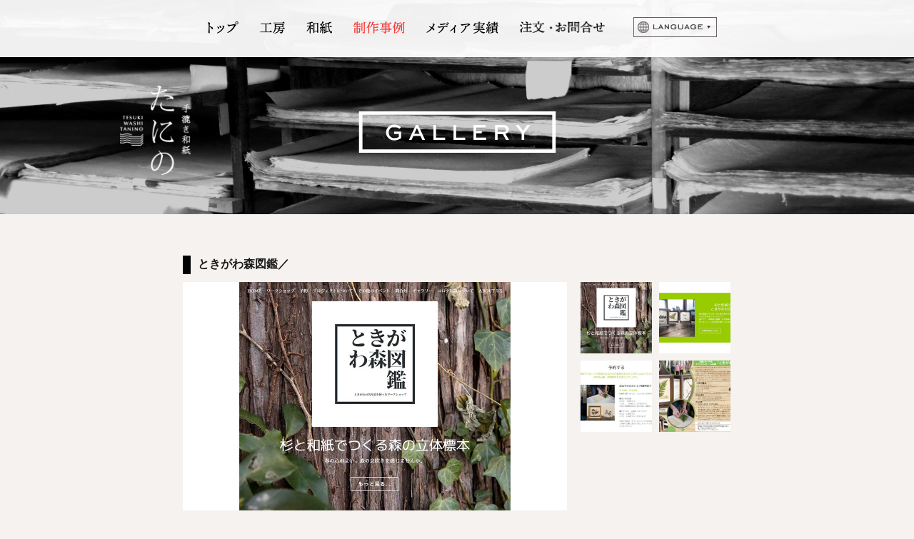

--- FILE ---
content_type: text/html; charset=UTF-8
request_url: https://monme.net/archives/262
body_size: 11319
content:
<!DOCTYPE html>
<html>
<head>


<base href="/" />


<title>ときがわ森図鑑【紙漉きありイベント】 - 手漉き和紙　たにの</title>
<meta charset="utf-8">
<meta name="viewport" content="width=device-width, initial-scale=1.0">
<meta name="description" content="ときがわ森図鑑【紙漉きありイベント】 - 手漉き和紙・たにのは、埼玉県北西部にある手漉き和紙工房です。1300年の歴史を持つ武蔵の紙、そしてユネスコ無形文化遺産「細川紙」の伝統を継承しつつ、次世代につながる新しい和紙の魅力を提案します。" />
<link rel="stylesheet" href="https://monme.net/wp-content/themes/flora/responsive.css" type="text/css" media="screen, print" />
<link rel="stylesheet" href="https://monme.net/wp-content/themes/flora/style.css" type="text/css" media="screen, print" />
<link rel="alternate" type="application/atom+xml" title="手漉き和紙　たにの Atom Feed" href="https://monme.net/feed/atom" />
<link rel="alternate" type="application/rss+xml" title="手漉き和紙　たにの RSS Feed" href="https://monme.net/feed" />
<!--[if lt IE 9]>
<script src="http://html5shiv.googlecode.com/svn/trunk/html5.js"></script>
<![endif]-->
		<script type="text/javascript">
			window._wpemojiSettings = {"baseUrl":"https:\/\/s.w.org\/images\/core\/emoji\/72x72\/","ext":".png","source":{"concatemoji":"https:\/\/monme.net\/wp-includes\/js\/wp-emoji-release.min.js?ver=4.3.34"}};
			!function(e,n,t){var a;function o(e){var t=n.createElement("canvas"),a=t.getContext&&t.getContext("2d");return!(!a||!a.fillText)&&(a.textBaseline="top",a.font="600 32px Arial","flag"===e?(a.fillText(String.fromCharCode(55356,56812,55356,56807),0,0),3e3<t.toDataURL().length):(a.fillText(String.fromCharCode(55357,56835),0,0),0!==a.getImageData(16,16,1,1).data[0]))}function i(e){var t=n.createElement("script");t.src=e,t.type="text/javascript",n.getElementsByTagName("head")[0].appendChild(t)}t.supports={simple:o("simple"),flag:o("flag")},t.DOMReady=!1,t.readyCallback=function(){t.DOMReady=!0},t.supports.simple&&t.supports.flag||(a=function(){t.readyCallback()},n.addEventListener?(n.addEventListener("DOMContentLoaded",a,!1),e.addEventListener("load",a,!1)):(e.attachEvent("onload",a),n.attachEvent("onreadystatechange",function(){"complete"===n.readyState&&t.readyCallback()})),(a=t.source||{}).concatemoji?i(a.concatemoji):a.wpemoji&&a.twemoji&&(i(a.twemoji),i(a.wpemoji)))}(window,document,window._wpemojiSettings);
		</script>
		<style type="text/css">
img.wp-smiley,
img.emoji {
	display: inline !important;
	border: none !important;
	box-shadow: none !important;
	height: 1em !important;
	width: 1em !important;
	margin: 0 .07em !important;
	vertical-align: -0.1em !important;
	background: none !important;
	padding: 0 !important;
}
</style>
<link rel='stylesheet' id='contact-form-7-css'  href='https://monme.net/wp-content/plugins/contact-form-7/includes/css/styles.css?ver=4.3' type='text/css' media='all' />
<link rel='stylesheet' id='wp-pagenavi-css'  href='https://monme.net/wp-content/plugins/wp-pagenavi/pagenavi-css.css?ver=2.70' type='text/css' media='all' />
<link rel='shortlink' href='https://monme.net/?p=262' />
	<style type="text/css">.recentcomments a{display:inline !important;padding:0 !important;margin:0 !important;}</style>

<script src="https://monme.net/wp-content/themes/flora/jquery/jquery-1.11.2.min.js" type="text/javascript"></script>

<script type="text/javascript" src="https://monme.net/wp-content/themes/flora/jquery/scrolltopcontrol.js"></script>
<script src="https://monme.net/wp-content/themes/flora/jquery/jquery.cycle2.js" type="text/javascript"></script>
<script src="https://monme.net/wp-content/themes/flora/jquery/jquery.cycle2.carousel.js" type="text/javascript"></script>
<script type="text/javascript">
 $().ready(function() {
   $(document).ready(
     function(){
     $("a img").hover(function(){
     $(this).fadeTo(200, 0.5);
     },function(){
     $(this).fadeTo(300, 1.0);
     });
   });
 });
</script>

<!-- ******** BEG mon SETTING ******** -->
<script type="text/javascript" src="mon/mon.js"></script>
<script type="text/javascript">
	mon.ROOT_URI = "http://monme.net/";
	mon.page_name = "gallery";
	console.log("page: " + mon.page_name);

		mon.uriForLang = Object();
	mon.uriForLang.en = "/archives/262?lang=en";
	mon.uriForLang.ja = "/archives/262?lang=ja";
	//console.log("uri en: " + mon.uriForLang.en);
	//console.log("uri ja: " + mon.uriForLang.ja);
</script>
<style>
	body{
		font-family: "ヒラギノ明朝","游明朝","MS 明朝","MS Mincho";
	}
</style>

<!-- beg common part for both jp and en -->
</head>

<body class="single single-post postid-262 single-format-standard">
<!-- 全体warapper -->
<div class="wrapper">

<!-- ヘッダー -->
<header id="header">

<a id="mon-logo" href="#"></a>

<!-- ロゴ -->
<!-- / ロゴ -->
<!-- end common part -->

<!-- トップナビゲーション -->
<div>
<nav id="nav">
	<div class="mon-btn"></div>
	<ul id="mon-nav" class="mon-ja clearfix mon-off-m">
		<li class="mon-index"><a href="/index.php?lang=ja"><div class="mon-item"></div></a></li>
		<li class="mon-studio"><a href="/?lang=ja#studio"><div class="mon-item"></div></a></li>
		<li class="mon-washi"><a href="/washi?lang=ja"><div class="mon-item"></div></a></li>
		<li class="mon-gallery"><a href="/archives/category/gallery?lang=ja"><div class="mon-item"></div></a></li>
		<li class="mon-media">
			<div class="mon-item">
				<div class="mon-space"></div>
				<ul id="mon-nav-media" class="clearfix mon-off-p">
					<li class="mon-media-media"><a href="/archives/category/media?lang=ja"><div class="mon-item"></div></a>
					<li class="mon-media-blog"><a href="/archives/category/blog?lang=ja"><div class="mon-item"></div></a>
				</ul>
			</div>
		</li>
		<li class="mon-contact"><a href="/contact?lang=ja"><div class="mon-item"></div></a></li>
		<li class="mon-langsw">
			<div class="mon-item">
				<div class="mon-space"></div>
				<ul class=" clearfix mon-off-p">
					<a href="/archives/262?lang=ja"><li class="mon-ja"></li></a>
					<a href="/archives/262?lang=en"><li class="mon-en"></li></a>
					<a href="/archives/262?lang=zh-CN"><li class="mon-zh-CN"></li></a>
					<a href="/archives/262?lang=zh-TW"><li class="mon-zh-TW"></li></a>
					<a href="/archives/262?lang=fr"><li class="mon-fr"></li></a>
					<a href="/archives/262?lang=de"><li class="mon-de"></li></a>
				</ul>
			</div>
		</li>
	</ul>
</nav>
</div>
<!-- / トップナビゲーション -->

<input id="mon-param-url-en" type="hidden" value="" />
















</header>
<!-- / ヘッダー -->
<!-- メインwrap -->
<div id="main" class="mon-gallery mon-detail">
	<div class="mon-headimg">
		<div class="mon-caption">
			<div class="mon-logo"></div>
		</div>
	</div>
	<div class="mon-content">
		<!-- コンテンツブロック -->
		<div class="row">
		
		
		<!-- 本文エリア -->
		<article class="">
		<!-- 投稿 -->
				<div class="mon-post-content">
			<div class="mon-image">
<div class="mon-head">
<div class="mon-gallery-title"><p>&#x3068;&#x304D;&#x304C;&#x308F;&#x68EE;&#x56F3;&#x9451;&#xFF0F;</p></div>
<div class="mon-gallery-title mon-disp-sp"><p>&#x3068;&#x304D;&#x304C;&#x308F;&#x68EE;&#x56F3;&#x9451;</p></div>
<div class="mon-gallery-customer mon-disp-sp"><p></p></div>
</div>
<div class="mon-image-area clearfix">
<div class="mon-image main"></div>
<div class="mon-image-subs">
<div class="mon-image sub" style="background: url(http://monme.net/wp-content/uploads/2022/02/0012.jpg) no-repeat; background-size: auto 100px; background-position: center;"></div>
<div class="mon-image sub" style="background: url(http://monme.net/wp-content/uploads/2022/02/0021.jpg) no-repeat; background-size: auto 100px; background-position: center;"></div>
<div class="mon-image sub" style="background: url(http://monme.net/wp-content/uploads/2022/02/0031.jpg) no-repeat; background-size: auto 100px; background-position: center;"></div>
<div class="mon-image sub" style="background: url(http://monme.net/wp-content/uploads/2022/02/0041.jpg) no-repeat; background-size: auto 100px; background-position: center;"></div>
</div>
</div>
</div>

<div class="mon-desc"></p>
<p>「ときがわ森図鑑」</p>
<p>&nbsp;</p>
<p><span style="background-color: #99ccff;"><a style="background-color: #99ccff;" href="http://monme.net/wp-content/uploads/2022/02/2022.05.28　チラシ森図鑑s-1.pdf">2022.05.28　チラシ森図鑑s (1)</a></span></p>
<p>&nbsp;</p>
<p>1日の流れ<br />
9：50　受付開始（10：00出発）<br />
10：00　森のプロの案内で森の散策＆フォレストハンティング！<br />
11：30　手漉き和紙体験<br />
12：45　昼食<br />
13：45　木工<br />
15：30　完成！（完成したフレームはお持ち帰りいただけます）</p>
<p>&nbsp;</p>
<p>◎集合場所<br />
10名様 限定<br />
・ 日時 ： 2022年5月28日(土)　9時50分集合<br />
・ 場所 ： 堂平天文台（星と緑の創造センター）<br />
埼玉県比企郡ときがわ町大字大野１８５３</p>
<p>&nbsp;</p>
<p>◎参加費<br />
おとな・こども共　8,000円（税込）<br />
含まれるもの：杉フレーム、和紙とアクリル板２セット、黒モジ茶と茶菓、保険<br />
※お昼はランチオプションをご利用いただくか、お弁当をご持参ください。<br />
同行参加者　おとな：1,000円(税込)　　こども（小学生以下）：500円(税込)<br />
含まれるもの：黒モジ茶と茶菓、保険、会場費費用のみ</p>
<p>※同行参加者の参加費には杉フレーム、和紙は含まれません。</p>
<p>&nbsp;</p>
<p>◎【オプション】山のごちそう・季節の山菜たっぷりランチ</p>
<p>採れたての春の味覚をたっぷりとお楽しみいただけます。<br />
おとな：2,000円(税込)　こども：1,000円(税込)（小学生以下）</p>
<p>&nbsp;</p>
<p>申込みHPはこちら→（<a href="https://morizukan.mystrikingly.com/">https://morizukan.mystrikingly.com/</a>）</p>
<p>&nbsp;</p>
<p></div>
		</div>
		<!-- / 投稿 -->
		
		<!-- ページャー -->
				<!-- / ページャー -->
		
		<!-- コメントエリア -->
				<!-- / コメントエリア -->
		
		<!-- 投稿が無い場合 -->
				<!-- 投稿が無い場合 -->
		
		
		</article>
		<!-- / 本文エリア -->
		
				<div class="mon-links clearfix">
			<div class="mon-link mon-back">
				<a href="/archives/category/gallery">制作一覧ページに戻る</a>
			</div>
			<div class="mon-link mon-contact">
				<a href="/contact">注文・問い合わせはこちら</a>
			</div>
		</div>
				
		<!-- サイドエリア -->
						<!-- / サイドエリア -->
		
		
		</div>
		<!-- / コンテンツブロック -->

	</div>
</div>
<!-- / メインwrap -->

<!-- フッターエリア -->
<footer id="footer">

	<div class="footer-line"></div>
	
	
	<!-- コピーライト表示 -->
	<div id="copyright">
					&copy; 手漉き和紙たにの All rights reserved. <a href="" target="_blank"></a>
			</div>
	<!-- /コピーライト表示 -->

</footer>
<!-- / フッターエリア -->

<link rel='stylesheet' id='mon-css'  href='https://monme.net/mon/mon.css?ver=4.3.34' type='text/css' media='all' />

</div>
<!-- / 全体wrapper -->

</body>
</html>

--- FILE ---
content_type: text/css
request_url: https://monme.net/wp-content/plugins/wp-pagenavi/pagenavi-css.css?ver=2.70
body_size: 436
content:
/*
Default style for WP-PageNavi plugin

http://wordpress.org/extend/plugins/wp-pagenavi/
*/

.wp-pagenavi {
	clear: both;
	margin-top: 51px;
}

.wp-pagenavi a, .wp-pagenavi span {
	text-decoration: none;
/*	border: 1px solid #BFBFBF;*/
	padding: 2px 9px 2px;
	margin: 4px;
	font-size: 15px;
}

.wp-pagenavi a:hover, .wp-pagenavi span.current {
	
	border-color: #000;
}

.wp-pagenavi span.current {

	font-weight: bold;
	color: red;
}

.wp-pagenavi a.page,
.wp-pagenavi span.current{
	background-color: #ffffff;
}




--- FILE ---
content_type: text/css
request_url: https://monme.net/mon/mon.css?ver=4.3.34
body_size: 95327
content:
@charset "utf-8";


/*
mon.css

Responsive specs:
------------------------------------------
Lv) Range of display width

5) 1280 - over (spec for image resizing, no special meaning for responsive css)

4) 1010 - 1279 (1010 = specified as base width)
	Padding at both sides: 2.60% x content block (or approx. = 2.50% x screen width)
	Base width: 1010px = 960px + 2.6% + 2.6%
	
	=>.mon-content{width: 95%;}

3) 768 - 960
	This level and above: 2 columns.

2) 480 - 767
	This level and below: 1 column.

1) 320 - 479
----------------------------------------------


*/
body{
	/* Normal400 Bold700 */
	margin: 0;
	background-color: #f5f2f0;
	color: #1a1a1a;
	border: #1a1a1a;
}
body.mon-page-washi{
	/* see below */
}

*{
	/*letter-spacing: 0.05em;*/
	background-repeat: no-repeat;
}

.mon-hide{
	display: none;
}

/* Pages with common contents for all languages (displayed in Japanese) */
#main.mon-blog,
#main.mon-gallery,
#main.mon-post{
	font-family: "ヒラギノ明朝","游明朝","MS 明朝","MS Mincho";
}

a:link,
a:visited{
	color: #1a1a1a;
}
a:hover{
	color: #534a4a;
}

.wrapper{
	margin: 0 auto;/* for monme original contents */
	min-width: 320px;
}

/** header **/
@media only screen and (min-width: 767.99px){
	#mon-nav li.mon-langsw .mon-item{
		width: 117px;
		background: url("./image2/nav/language_btn@2x.png") no-repeat;
		background-size: 100%;
	}
}
/*@media only screen and (min-width: 1010px){*/
	#header{
		position: fixed;
		top: 0;
		left: 0;
		z-index: 200;
		width: 100%;
		height: auto;
		margin: 0px auto;
		background-color: rgba(255,255,255,0.94);
	}
	#nav {
		width: auto;
		height: 56px;
		margin: auto;
		padding-top: 24px;
	}
	#nav > ul{
		width: 758px;
		margin: 0 auto;
	}
	#nav > ul > li:first-child{
		padding-left: 0px;
	}
	#nav .mon-langsw ul{
		width: 117px;
		background-color: rgba(255,255,255,0.94);
}
	}
	#nav .mon-langsw li{
		height: 100%;
	}
	#mon-nav li a:hover,
	#mon-nav .mon-langsw li:hover{
		opacity: 0.38;
	}
	#mon-nav > li{
		float: left;
	}
	#nav .mon-langsw .mon-item .mon-space{
		height: 28px;
	}
/*}*/

@media only screen and (max-width: 767.99px){
	#header{
		position: fixed;
		top: 0px;
		left: 0px;
		z-index: 200;
		width: 100%;
		height: auto;
		margin: 0;
		background-color: rgba(255,255,255,0.94);
		background-image: url("image/logo_y_lv1lv2@2x.png");
		background-repeat: no-repeat;
		background-position: 19px 10px;
		background-size: 91px 28px;
	}
	#nav {
		width: 100%;
		height: 48px;
		margin: auto;
		padding-top: 0px;
	}
	#nav > ul{
		position: absolute;
		top: 48px;
		right: 0;
		width: 200px;
		margin-left: 0;
		background-color: rgba(255,255,255,0.94);
	}
	#nav > ul > li:first-child{
		padding-left: 0px;
	}
	#mon-nav > li{
		float: none;
	}
	#nav .mon-btn{
		position: absolute;
		top: 15px;
		right: 28px;
		z-index: 200;
		width: 28px;
		height: 18px;
		background: url("image/menu_icon@2x.png") no-repeat;
		background-size: 100%;
		opacity: 0.68;
		cursor: pointer;
	}
	#header a#mon-logo{
		position: fixed;
		left: 19px;
		top: 10px;
		width: 91px;
		height: 28px;
	}
}


/* each item on menu */
/* ja */
@media only screen and (min-width: 768px){
	#mon-nav.mon-ja > li > a{
		display: block;
		margin-left: 30px;
	}
	#mon-nav.mon-ja > li:not(.mon-langsw){
		padding-top: 6px;
	}
	#mon-nav.mon-ja li.mon-index{
		
	}
	#mon-nav.mon-ja li.mon-index .mon-item{
		width: 43px;
		background: url("./image2/nav/top@2x.png") no-repeat;
		background-size: 100%;
	}
	#mon-nav.mon-ja li.mon-index.mon-on .mon-item{
		width: 43px;
		background: url("./image2/nav/top_on@2x.png") no-repeat;
		background-size: 100%;
	}
	#mon-nav.mon-ja li.mon-studio{
		
	}
	#mon-nav.mon-ja li.mon-studio .mon-item{
		background: url("./image2/nav/studio@2x.png") no-repeat;
		width: 35px;
		background-size: 100%;
	}
	#mon-nav.mon-ja li.mon-studio.mon-on .mon-item{
		background: url("./image2/nav/studio_on@2x.png") no-repeat;
		width: 35px;
		background-size: 100%;
	}
	#mon-nav.mon-ja li.mon-washi{
		
	}
	#mon-nav.mon-ja li.mon-washi .mon-item{
		background: url("./image2/nav/paper@2x.png") no-repeat;
		width: 36px;
		background-size: 100%;
	}
	#mon-nav.mon-ja li.mon-washi.mon-on .mon-item{
		background: url("./image2/nav/paper_on@2x.png") no-repeat;
		width: 36px;
		background-size: 100%;
	}
	#mon-nav.mon-ja li.mon-gallery{
		
	}
	#mon-nav.mon-ja li.mon-gallery .mon-item{
		width: 72px;
		background: url("./image2/nav/gallery@2x.png") no-repeat;
		background-size: 100%;
	}
	#mon-nav.mon-ja li.mon-gallery.mon-on .mon-item{
		width: 72px;
		background: url("./image2/nav/gallery_on@2x.png") no-repeat;
		background-size: 100%;
	}
	#mon-nav.mon-ja li.mon-media{
		
	}
	#mon-nav.mon-ja li.mon-media .mon-item{
		width: 101px;
		background: url("./image2/nav/media@2x.png") no-repeat;
		background-size: 100%;
	}
	#mon-nav.mon-ja li.mon-media.mon-on .mon-item{
		width: 101px;
		background: url("./image2/nav/media_on@2x.png") no-repeat;
		background-size: 100%;
	}
	#mon-nav.mon-ja li.mon-media .mon-item{
		margin: 0 0 0 30px;
	}
	#mon-nav.mon-ja li.mon-media ul#mon-nav-media .mon-item{
		margin: 0 0 3px 23px;
	}
	#mon-nav.mon-ja li.mon-media .mon-item > .mon-space{
		height: 21px;
	}
	#mon-nav.mon-ja li.mon-media .mon-item ul#mon-nav-media{
		background-color: rgba(255,255,255,0.94);
		width: 131px;
	}
	#mon-nav.mon-ja li.mon-media .mon-item li.mon-media-media .mon-item{
		width: 89px;
		background: url("./image2/nav/media_media@2x.png") no-repeat;
		background-size: 100%;
		background-position: 0 15px;
	}
	#mon-nav.mon-ja li.mon-media .mon-item li.mon-media-media.mon-on .mon-item{
		width: 89px;
		background: url("./image2/nav/media_media_on@2x.png") no-repeat;
		background-size: 100%;
		background-position: 0 15px;
	}
	#mon-nav.mon-ja li.mon-media .mon-item li.mon-media-blog .mon-item{
		width: 65px;
		background: url("./image2/nav/media_blog@2x.png") no-repeat;
		background-size: 100%;
		background-position: 0 9px;
	}
	#mon-nav.mon-ja li.mon-media .mon-item li.mon-media-blog.mon-on .mon-item{
		width: 65px;
		background: url("./image2/nav/media_blog_on@2x.png") no-repeat;
		background-size: 100%;
		background-position: 0 9px;
	}
	#mon-nav.mon-ja li.mon-contact{
		
	}
	#mon-nav.mon-ja li.mon-contact .mon-item{
		width: 119px;
		background: url("./image2/nav/order@2x.png") no-repeat;
		background-size: 100%;
	}
	#mon-nav.mon-ja li.mon-contact.mon-on .mon-item{
		width: 119px;
		background: url("./image2/nav/order_on@2x.png") no-repeat;
		background-size: 100%;
	}
}
@media only screen and (max-width: 767.99px){
	#mon-nav.mon-ja li.mon-media .mon-item{
		height: 33px;
		margin: 0 0 33px 0px;
		background: none;
	}
	#mon-nav.mon-ja li.mon-media .mon-item > .mon-space {
		height: 0;
	}
	#mon-nav.mon-ja li.mon-media .mon-item ul#mon-nav-media{
		background: none;
		width: 131px;
	}
	#mon-nav.mon-ja li.mon-media ul#mon-nav-media .mon-item{
		margin: 0 0 0px 0px;
	}
	#mon-nav.mon-ja li.mon-media .mon-item li.mon-media-media .mon-item{
		width: 124px;
		background: url("./image2/nav/media_sp@2x.png") no-repeat;
		background-size: 292px;
		background-position: 0 0;
	}
	#mon-nav.mon-ja li.mon-media .mon-item li.mon-media-media.mon-on .mon-item{
		width: 124px;
		background: url("./image2/nav/media_on_sp@2x.png") no-repeat;
		background-size: 292px;
		background-position: 0 0;
	}
	#mon-nav.mon-ja li.mon-media .mon-item li.mon-media-blog .mon-item{
		width: 110px;
		background: url("./image2/nav/blog_sp@2x.png") no-repeat;
		background-size: 292px;
		background-position: 0 0;
	}
	#mon-nav.mon-ja li.mon-media .mon-item li.mon-media-blog.mon-on .mon-item{
		width: 110px;
		background: url("./image2/nav/blog_on_sp@2x.png") no-repeat;
		background-size: 292px;
		background-position: 0 0;
	}
	#mon-nav.mon-ja li.mon-index .mon-item{
		width: 86px;
		background: url("./image2/nav/top_sp@2x.png") no-repeat;
		background-size: 292px;
		background-position: 0 0;
	}
	#mon-nav.mon-ja li.mon-index.mon-on .mon-item{
		width: 86px;
		background: url("./image2/nav/top_on_sp@2x.png") no-repeat;
		background-size: 292px;
		background-position: 0 0;
	}
	#mon-nav.mon-ja li.mon-studio{
		
	}
	#mon-nav.mon-ja li.mon-studio .mon-item{
		background: url("./image2/nav/studio_sp@2x.png") no-repeat;
		background-size: 292px;
		background-position: 0 0;
		width: 74px;
	}
	#mon-nav.mon-ja li.mon-studio.mon-on .mon-item{
		background: url("./image2/nav/studio_on_sp@2x.png") no-repeat;
		background-size: 292px;
		background-position: 0 0;
		width: 74px;
	}
	#mon-nav.mon-ja li.mon-washi{
		
	}
	#mon-nav.mon-ja li.mon-washi .mon-item{
		background: url("./image2/nav/paper_sp@2x.png") no-repeat;
		background-size: 292px;
		background-position: 0 0;
		width: 74px;
	}
	#mon-nav.mon-ja li.mon-washi.mon-on .mon-item{
		background: url("./image2/nav/paper_on_sp@2x.png") no-repeat;
		background-size: 292px;
		background-position: 0 0;
		width: 74px;
	}
	#mon-nav.mon-ja li.mon-gallery{
		
	}
	#mon-nav.mon-ja li.mon-gallery .mon-item{
		width: 104px;
		background: url("./image2/nav/gallery_sp@2x.png") no-repeat;
		background-size: 292px;
		background-position: 0 0;
	}
	#mon-nav.mon-ja li.mon-gallery.mon-on .mon-item{
		width: 104px;
		background: url("./image2/nav/gallery_on_sp@2x.png") no-repeat;
		background-size: 292px;
		background-position: 0 0;
	}
	#mon-nav.mon-ja li.mon-contact .mon-item{
		width: 166px;
		background: url("./image2/nav/order_sp@2x.png") no-repeat;
		background-size: 292px;
		background-position: 0 0;
	}
	#mon-nav.mon-ja li.mon-contact.mon-on .mon-item{
		width: 166px;
		background: url("./image2/nav/order_on_sp@2x.png") no-repeat;
		background-size: 292px;
		background-position: 0 0;
	}
}

/* en */
@media only screen and (min-width: 768px){
	#mon-nav.mon-en > li > a{
		display: block;
		margin-left: 25px;
	}
	#mon-nav.mon-en li:not(.mon-langsw){
		padding-top: 6px;
	}
	#mon-nav.mon-en li.mon-index{
		
	}
	#mon-nav.mon-en li.mon-index .mon-item{
		width: 36px;
		background: url("./image2/nav/en/top@2x.png") no-repeat;
		background-size: 100%;
	}
	#mon-nav.mon-en li.mon-index.mon-on .mon-item{
		width: 36px;
		background: url("./image2/nav/en/top_on@2x.png") no-repeat;
		background-size: 100%;
	}
	#mon-nav.mon-en li.mon-studio{
		
	}
	#mon-nav.mon-en li.mon-studio .mon-item{
		background: url("./image2/nav/en/studio@2x.png") no-repeat;
		background-size: 100%;
		width: 55px;
	}
	#mon-nav.mon-en li.mon-studio.mon-on .mon-item{
		background: url("./image2/nav/en/studio_on@2x.png") no-repeat;
		background-size: 100%;
		width: 55px;
	}
	#mon-nav.mon-en li.mon-washi{
		
	}
	#mon-nav.mon-en li.mon-washi .mon-item{
		background: url("./image2/nav/en/paper@2x.png") no-repeat;
		background-size: 100%;
		width: 55px;
	}
	#mon-nav.mon-en li.mon-washi.mon-on .mon-item{
		background: url("./image2/nav/en/paper_on@2x.png") no-repeat;
		background-size: 100%;
		width: 55px;
	}
	#mon-nav.mon-en li.mon-gallery{
		
	}
	#mon-nav.mon-en li.mon-gallery .mon-item{
		width: 62.5px;
		background: url("./image2/nav/en/gallery@2x.png") no-repeat;
		background-size: 100%;
	}
	#mon-nav.mon-en li.mon-gallery.mon-on .mon-item{
		width: 62.5px;
		background: url("./image2/nav/en/gallery_on@2x.png") no-repeat;
		background-size: 100%;
	}
	#mon-nav.mon-en li.mon-media{
		/*margin-left: 25px;*/
		margin-left: 0px;
	}
	#mon-nav.mon-en li.mon-media .mon-item{
		width: 52.5px;
		background: url("./image2/nav/en/media@2x.png") no-repeat;
		background-size: 100%;
	}
	#mon-nav.mon-en li.mon-media.mon-on .mon-item{
		width: 52.5px;
		background: url("./image2/nav/en/media_on@2x.png") no-repeat;
		background-size: 100%;
	}
	#mon-nav.mon-en li.mon-media .mon-item{
		margin: 0 0 0 30px;
	}
	#mon-nav.mon-en li.mon-media ul#mon-nav-media .mon-item{
		margin: 0 0 3px 16px;
	}
	#mon-nav.mon-en li.mon-media .mon-item > .mon-space{
		height: 21px;
	}
	#mon-nav.mon-en li.mon-media .mon-item ul#mon-nav-media{
		background-color: rgba(255,255,255,0.94);
		width: 78px;
	}
	#mon-nav.mon-en li.mon-media .mon-item li.mon-media-media .mon-item{
		width: 47px;
		background: url("./image2/nav/en/media_media@2x.png") no-repeat;
		background-size: 100%;
		background-position: 0 15px;
	}
	#mon-nav.mon-en li.mon-media .mon-item li.mon-media-media.mon-on .mon-item{
		width: 47px;
		background: url("./image2/nav/en/media_media_on@2x.png") no-repeat;
		background-size: 100%;
		background-position: 0 15px;
	}
	#mon-nav.mon-en li.mon-media .mon-item li.mon-media-blog .mon-item{
		width: 34px;
		background: url("./image2/nav/en/media_blog@2x.png") no-repeat;
		background-size: 100%;
		background-position: 0 9px;
	}
	#mon-nav.mon-en li.mon-media .mon-item li.mon-media-blog.mon-on .mon-item{
		width: 34px;
		background: url("./image2/nav/en/media_blog_on@2x.png") no-repeat;
		background-size: 100%;
		background-position: 0 9px;
	}
	#mon-nav.mon-en li.mon-contact{
		
	}
	#mon-nav.mon-en li.mon-contact .mon-item{
		width: 66.5px;
		background: url("./image2/nav/en/order@2x.png") no-repeat;
		background-size: 100%;
	}
	#mon-nav.mon-en li.mon-contact.mon-on .mon-item{
		width: 66.5px;
		background: url("./image2/nav/en/order_on@2x.png") no-repeat;
		background-size: 100%;
	}
}
@media only screen and (max-width: 767.99px){
	#mon-nav.mon-en li.mon-media .mon-item{
		height: 33px;
		margin: 0 0 33px 0px;
		background: none;
	}
	#mon-nav.mon-en li.mon-media .mon-item > .mon-space {
		height: 0;
	}
	#mon-nav.mon-en li.mon-media .mon-item ul#mon-nav-media{
		background: none;
		width: 131px;
	}
	#mon-nav.mon-en li.mon-media ul#mon-nav-media .mon-item{
		margin: 0 0 0px 0px;
	}
	#mon-nav.mon-en li.mon-media .mon-item li.mon-media-media .mon-item{
		width: 124px;
		background: url("./image2/nav/en/media_sp@2x.png") no-repeat;
		background-size: 292px;
		background-position: 0 0;
	}
	#mon-nav.mon-en li.mon-media .mon-item li.mon-media-media.mon-on .mon-item{
		width: 124px;
		background: url("./image2/nav/en/media_sp_on@2x.png") no-repeat;
		background-size: 292px;
		background-position: 0 0;
	}
	#mon-nav.mon-en li.mon-media .mon-item li.mon-media-blog .mon-item{
		width: 110px;
		background: url("./image2/nav/en/blog_sp@2x.png") no-repeat;
		background-size: 292px;
		background-position: 0 0;
	}
	#mon-nav.mon-en li.mon-media .mon-item li.mon-media-blog.mon-on .mon-item{
		width: 110px;
		background: url("./image2/nav/en/blog_sp_on@2x.png") no-repeat;
		background-size: 292px;
		background-position: 0 0;
	}
	#mon-nav.mon-en li.mon-index .mon-item{
		width: 86px;
		background: url("./image2/nav/en/top_sp@2x.png") no-repeat;
		background-size: 292px;
		background-position: 0 0;
	}
	#mon-nav.mon-en li.mon-index.mon-on .mon-item{
		width: 86px;
		background: url("./image2/nav/en/top_sp_on@2x.png") no-repeat;
		background-size: 292px;
		background-position: 0 0;
	}
	#mon-nav.mon-en li.mon-studio{
		
	}
	#mon-nav.mon-en li.mon-studio .mon-item{
		background: url("./image2/nav/en/studio_sp@2x.png") no-repeat;
		background-size: 292px;
		background-position: 0 0;
		width: 74px;
	}
	#mon-nav.mon-en li.mon-studio.mon-on .mon-item{
		background: url("./image2/nav/en/studio_sp_on@2x.png") no-repeat;
		background-size: 292px;
		background-position: 0 0;
		width: 74px;
	}
	#mon-nav.mon-en li.mon-washi{
		
	}
	#mon-nav.mon-en li.mon-washi .mon-item{
		background: url("./image2/nav/en/paper_sp@2x.png") no-repeat;
		background-size: 292px;
		background-position: 0 0;
		width: 74px;
	}
	#mon-nav.mon-en li.mon-washi.mon-on .mon-item{
		background: url("./image2/nav/en/paper_sp_on@2x.png") no-repeat;
		background-size: 292px;
		background-position: 0 0;
		width: 74px;
	}
	#mon-nav.mon-en li.mon-gallery{
		
	}
	#mon-nav.mon-en li.mon-gallery .mon-item{
		width: 104px;
		background: url("./image2/nav/en/gallery_sp@2x.png") no-repeat;
		background-size: 292px;
		background-position: 0 0;
	}
	#mon-nav.mon-en li.mon-gallery.mon-on .mon-item{
		width: 104px;
		background: url("./image2/nav/en/gallery_sp_on@2x.png") no-repeat;
		background-size: 292px;
		background-position: 0 0;
	}
	#mon-nav.mon-en li.mon-contact .mon-item{
		width: 166px;
		background: url("./image2/nav/en/order_sp@2x.png") no-repeat;
		background-size: 292px;
		background-position: 0 0;
	}
	#mon-nav.mon-en li.mon-contact.mon-on .mon-item{
		width: 166px;
		background: url("./image2/nav/en/order_sp_on@2x.png") no-repeat;
		background-size: 292px;
		background-position: 0 0;
	}
}

/* zh-TW */
@media only screen and (min-width: 768px){
	#mon-nav.mon-zh-TW > li > a{
		display: block;
		margin-left: 30px;
	}
	#mon-nav.mon-zh-TW li:not(.mon-langsw){
		padding-top: 6px;
	}
	#mon-nav.mon-zh-TW li.mon-index{
		
	}
	#mon-nav.mon-zh-TW li.mon-index .mon-item{
		width: 34px;
		background: url("./image2/nav/zh-TW/top@2x.png") no-repeat;
		background-size: 100%;
	}
	#mon-nav.mon-zh-TW li.mon-index.mon-on .mon-item{
		width: 34px;
		background: url("./image2/nav/zh-TW/top_on@2x.png") no-repeat;
		background-size: 100%;
	}
	#mon-nav.mon-zh-TW li.mon-studio{
		
	}
	#mon-nav.mon-zh-TW li.mon-studio .mon-item{
		background: url("./image2/nav/zh-TW/studio@2x.png") no-repeat;
		background-size: 100%;
		width: 35.5px;
	}
	#mon-nav.mon-zh-TW li.mon-studio.mon-on .mon-item{
		background: url("./image2/nav/zh-TW/studio_on@2x.png") no-repeat;
		background-size: 100%;
		width: 35.5px;
	}
	#mon-nav.mon-zh-TW li.mon-washi{
		
	}
	#mon-nav.mon-zh-TW li.mon-washi .mon-item{
		background: url("./image2/nav/zh-TW/paper@2x.png") no-repeat;
		background-size: 100%;
		width: 36px;
	}
	#mon-nav.mon-zh-TW li.mon-washi.mon-on .mon-item{
		background: url("./image2/nav/zh-TW/paper_on@2x.png") no-repeat;
		background-size: 100%;
		width: 36px;
	}
	#mon-nav.mon-zh-TW li.mon-gallery{
		
	}
	#mon-nav.mon-zh-TW li.mon-gallery .mon-item{
		width: 73px;
		background: url("./image2/nav/zh-TW/gallery@2x.png") no-repeat;
		background-size: 100%;
	}
	#mon-nav.mon-zh-TW li.mon-gallery.mon-on .mon-item{
		width: 73px;
		background: url("./image2/nav/zh-TW/gallery_on@2x.png") no-repeat;
		background-size: 100%;
	}
	#mon-nav.mon-zh-TW li.mon-media{
		margin-left: 30px;
	}
	#mon-nav.mon-zh-TW li.mon-media .mon-item{
		width: 73px;
		background: url("./image2/nav/zh-TW/media@2x.png") no-repeat;
		background-size: 100%;
	}
	#mon-nav.mon-zh-TW li.mon-media.mon-on .mon-item{
		width: 73px;
		background: url("./image2/nav/zh-TW/media_on@2x.png") no-repeat;
		background-size: 100%;
	}
	#mon-nav.mon-zh-TW li.mon-media .mon-item{
		margin: 0 0 0 0px;
	}
	#mon-nav.mon-zh-TW li.mon-media ul#mon-nav-media .mon-item{
		margin: 0 0 3px 18px;
	}
	#mon-nav.mon-zh-TW li.mon-media .mon-item > .mon-space{
		height: 21px;
	}
	#mon-nav.mon-zh-TW li.mon-media .mon-item ul#mon-nav-media{
		background-color: rgba(255,255,255,0.94);
		width: 102px;
	}
	#mon-nav.mon-zh-TW li.mon-media .mon-item li.mon-media-media .mon-item{
		width: 65px;
		background: url("./image2/nav/zh-TW/media_media@2x.png") no-repeat;
		background-size: 100%;
		background-position: 0 15px;
	}
	#mon-nav.mon-zh-TW li.mon-media .mon-item li.mon-media-media.mon-on .mon-item{
		width: 65px;
		background: url("./image2/nav/zh-TW/media_media_on@2x.png") no-repeat;
		background-size: 100%;
		background-position: 0 15px;
	}
	#mon-nav.mon-zh-TW li.mon-media .mon-item li.mon-media-blog .mon-item{
		width: 49px;
		background: url("./image2/nav/zh-TW/media_blog@2x.png") no-repeat;
		background-size: 100%;
		background-position: 0 9px;
	}
	#mon-nav.mon-zh-TW li.mon-media .mon-item li.mon-media-blog.mon-on .mon-item{
		width: 49px;
		background: url("./image2/nav/zh-TW/media_blog_on@2x.png") no-repeat;
		background-size: 100%;
		background-position: 0 9px;
	}
	#mon-nav.mon-zh-TW li.mon-contact{
		
	}
	#mon-nav.mon-zh-TW li.mon-contact .mon-item{
		width: 92px;
		background: url("./image2/nav/zh-TW/order@2x.png") no-repeat;
		background-size: 100%;
	}
	#mon-nav.mon-zh-TW li.mon-contact.mon-on .mon-item{
		width: 92px;
		background: url("./image2/nav/zh-TW/order_on@2x.png") no-repeat;
		background-size: 100%;
	}
}
@media only screen and (max-width: 767.99px){
	#mon-nav.mon-zh-TW li.mon-media .mon-item{
		height: 33px;
		margin: 0 0 33px 0px;
		background: none;
	}
	#mon-nav.mon-zh-TW li.mon-media .mon-item > .mon-space {
		height: 0;
	}
	#mon-nav.mon-zh-TW li.mon-media .mon-item ul#mon-nav-media{
		background: none;
		width: 131px;
	}
	#mon-nav.mon-zh-TW li.mon-media ul#mon-nav-media .mon-item{
		margin: 0 0 0px 0px;
	}
	#mon-nav.mon-zh-TW li.mon-media .mon-item li.mon-media-media .mon-item{
		width: 124px;
		background: url("./image2/nav/zh-TW/media_sp@2x.png") no-repeat;
		background-size: 292px;
		background-position: 0 0;
	}
	#mon-nav.mon-zh-TW li.mon-media .mon-item li.mon-media-media.mon-on .mon-item{
		width: 124px;
		background: url("./image2/nav/zh-TW/media_sp_on@2x.png") no-repeat;
		background-size: 292px;
		background-position: 0 0;
	}
	#mon-nav.mon-zh-TW li.mon-media .mon-item li.mon-media-blog .mon-item{
		width: 110px;
		background: url("./image2/nav/zh-TW/blog_sp@2x.png") no-repeat;
		background-size: 292px;
		background-position: 0 0;
	}
	#mon-nav.mon-zh-TW li.mon-media .mon-item li.mon-media-blog.mon-on .mon-item{
		width: 110px;
		background: url("./image2/nav/zh-TW/blog_sp_on@2x.png") no-repeat;
		background-size: 292px;
		background-position: 0 0;
	}
	#mon-nav.mon-zh-TW li.mon-index .mon-item{
		width: 86px;
		background: url("./image2/nav/zh-TW/top_sp@2x.png") no-repeat;
		background-size: 292px;
		background-position: 0 0;
	}
	#mon-nav.mon-zh-TW li.mon-index.mon-on .mon-item{
		width: 86px;
		background: url("./image2/nav/zh-TW/top_sp_on@2x.png") no-repeat;
		background-size: 292px;
		background-position: 0 0;
	}
	#mon-nav.mon-zh-TW li.mon-studio{
		
	}
	#mon-nav.mon-zh-TW li.mon-studio .mon-item{
		background: url("./image2/nav/zh-TW/studio_sp@2x.png") no-repeat;
		background-size: 292px;
		background-position: 0 0;
		width: 74px;
	}
	#mon-nav.mon-zh-TW li.mon-studio.mon-on .mon-item{
		background: url("./image2/nav/zh-TW/studio_sp_on@2x.png") no-repeat;
		background-size: 292px;
		background-position: 0 0;
		width: 74px;
	}
	#mon-nav.mon-zh-TW li.mon-washi{
		
	}
	#mon-nav.mon-zh-TW li.mon-washi .mon-item{
		background: url("./image2/nav/zh-TW/paper_sp@2x.png") no-repeat;
		background-size: 292px;
		background-position: 0 0;
		width: 74px;
	}
	#mon-nav.mon-zh-TW li.mon-washi.mon-on .mon-item{
		background: url("./image2/nav/zh-TW/paper_sp_on@2x.png") no-repeat;
		background-size: 292px;
		background-position: 0 0;
		width: 74px;
	}
	#mon-nav.mon-zh-TW li.mon-gallery{
		
	}
	#mon-nav.mon-zh-TW li.mon-gallery .mon-item{
		width: 104px;
		background: url("./image2/nav/zh-TW/gallery_sp@2x.png") no-repeat;
		background-size: 292px;
		background-position: 0 0;
	}
	#mon-nav.mon-zh-TW li.mon-gallery.mon-on .mon-item{
		width: 104px;
		background: url("./image2/nav/zh-TW/gallery_sp_on@2x.png") no-repeat;
		background-size: 292px;
		background-position: 0 0;
	}
	#mon-nav.mon-zh-TW li.mon-contact .mon-item{
		width: 166px;
		background: url("./image2/nav/zh-TW/order_sp@2x.png") no-repeat;
		background-size: 292px;
		background-position: 0 0;
	}
	#mon-nav.mon-zh-TW li.mon-contact.mon-on .mon-item{
		width: 166px;
		background: url("./image2/nav/zh-TW/order_sp_on@2x.png") no-repeat;
		background-size: 292px;
		background-position: 0 0;
	}
}

/* zh-CN */
@media only screen and (min-width: 768px){
	#mon-nav.mon-zh-CN > li > a{
		display: block;
		margin-left: 30px;
	}
	#mon-nav.mon-zh-CN li:not(.mon-langsw){
		padding-top: 6px;
	}
	#mon-nav.mon-zh-CN li.mon-index{
		
	}
	#mon-nav.mon-zh-CN li.mon-index .mon-item{
		width: 33.5px;
		background: url("./image2/nav/zh-CN/top@2x.png") no-repeat;
		background-size: 100%;
	}
	#mon-nav.mon-zh-CN li.mon-index.mon-on .mon-item{
		width: 33.5px;
		background: url("./image2/nav/zh-CN/top_on@2x.png") no-repeat;
		background-size: 100%;
	}
	#mon-nav.mon-zh-CN li.mon-studio{
		
	}
	#mon-nav.mon-zh-CN li.mon-studio .mon-item{
		background: url("./image2/nav/zh-CN/studio@2x.png") no-repeat;
		background-size: 100%;
		width: 35.5px;
	}
	#mon-nav.mon-zh-CN li.mon-studio.mon-on .mon-item{
		background: url("./image2/nav/zh-CN/studio_on@2x.png") no-repeat;
		background-size: 100%;
		width: 35.5px;
	}
	#mon-nav.mon-zh-CN li.mon-washi{
		
	}
	#mon-nav.mon-zh-CN li.mon-washi .mon-item{
		background: url("./image2/nav/zh-CN/paper@2x.png") no-repeat;
		background-size: 100%;
		width: 37px;
	}
	#mon-nav.mon-zh-CN li.mon-washi.mon-on .mon-item{
		background: url("./image2/nav/zh-CN/paper_on@2x.png") no-repeat;
		background-size: 100%;
		width: 37px;
	}
	#mon-nav.mon-zh-CN li.mon-gallery{
		
	}
	#mon-nav.mon-zh-CN li.mon-gallery .mon-item{
		width: 73px;
		background: url("./image2/nav/zh-CN/gallery@2x.png") no-repeat;
		background-size: 100%;
	}
	#mon-nav.mon-zh-CN li.mon-gallery.mon-on .mon-item{
		width: 73px;
		background: url("./image2/nav/zh-CN/gallery_on@2x.png") no-repeat;
		background-size: 100%;
	}
	#mon-nav.mon-zh-CN li.mon-media{
		margin-left: 30px;
	}
	#mon-nav.mon-zh-CN li.mon-media .mon-item{
		width: 73.5px;
		background: url("./image2/nav/zh-CN/media@2x.png") no-repeat;
		background-size: 100%;
	}
	#mon-nav.mon-zh-CN li.mon-media.mon-on .mon-item{
		width: 73.5px;
		background: url("./image2/nav/zh-CN/media_on@2x.png") no-repeat;
		background-size: 100%;
	}
	#mon-nav.mon-zh-CN li.mon-media .mon-item{
		margin: 0 0 0 0px;
	}
	#mon-nav.mon-zh-CN li.mon-media ul#mon-nav-media .mon-item{
		margin: 0 0 3px 18px;
	}
	#mon-nav.mon-zh-CN li.mon-media .mon-item > .mon-space{
		height: 21px;
	}
	#mon-nav.mon-zh-CN li.mon-media .mon-item ul#mon-nav-media{
		background-color: rgba(255,255,255,0.94);
		width: 102px;
	}
	#mon-nav.mon-zh-CN li.mon-media .mon-item li.mon-media-media .mon-item{
		width: 65px;
		background: url("./image2/nav/zh-CN/media_media@2x.png") no-repeat;
		background-size: 100%;
		background-position: 0 15px;
	}
	#mon-nav.mon-zh-CN li.mon-media .mon-item li.mon-media-media.mon-on .mon-item{
		width: 65px;
		background: url("./image2/nav/zh-CN/media_media_on@2x.png") no-repeat;
		background-size: 100%;
		background-position: 0 15px;
	}
	#mon-nav.mon-zh-CN li.mon-media .mon-item li.mon-media-blog .mon-item{
		width: 32px;
		background: url("./image2/nav/zh-CN/media_blog@2x.png") no-repeat;
		background-size: 100%;
		background-position: 0 9px;
	}
	#mon-nav.mon-zh-CN li.mon-media .mon-item li.mon-media-blog.mon-on .mon-item{
		width: 32px;
		background: url("./image2/nav/zh-CN/media_blog_on@2x.png") no-repeat;
		background-size: 100%;
		background-position: 0 9px;
	}
	#mon-nav.mon-zh-CN li.mon-contact{
		
	}
	#mon-nav.mon-zh-CN li.mon-contact .mon-item{
		width: 92px;
		background: url("./image2/nav/zh-CN/order@2x.png") no-repeat;
		background-size: 100%;
	}
	#mon-nav.mon-zh-CN li.mon-contact.mon-on .mon-item{
		width: 92px;
		background: url("./image2/nav/zh-CN/order_on@2x.png") no-repeat;
		background-size: 100%;
	}
}
@media only screen and (max-width: 767.99px){
	#mon-nav.mon-zh-CN li.mon-media .mon-item{
		height: 33px;
		margin: 0 0 33px 0px;
		background: none;
	}
	#mon-nav.mon-zh-CN li.mon-media .mon-item > .mon-space {
		height: 0;
	}
	#mon-nav.mon-zh-CN li.mon-media .mon-item ul#mon-nav-media{
		background: none;
		width: 131px;
	}
	#mon-nav.mon-zh-CN li.mon-media ul#mon-nav-media .mon-item{
		margin: 0 0 0px 0px;
	}
	#mon-nav.mon-zh-CN li.mon-media .mon-item li.mon-media-media .mon-item{
		width: 124px;
		background: url("./image2/nav/zh-CN/media_sp@2x.png") no-repeat;
		background-size: 292px;
		background-position: 0 0;
	}
	#mon-nav.mon-zh-CN li.mon-media .mon-item li.mon-media-media.mon-on .mon-item{
		width: 124px;
		background: url("./image2/nav/zh-CN/media_sp_on@2x.png") no-repeat;
		background-size: 292px;
		background-position: 0 0;
	}
	#mon-nav.mon-zh-CN li.mon-media .mon-item li.mon-media-blog .mon-item{
		width: 110px;
		background: url("./image2/nav/zh-CN/blog_sp@2x.png") no-repeat;
		background-size: 292px;
		background-position: 0 0;
	}
	#mon-nav.mon-zh-CN li.mon-media .mon-item li.mon-media-blog.mon-on .mon-item{
		width: 110px;
		background: url("./image2/nav/zh-CN/blog_sp_on@2x.png") no-repeat;
		background-size: 292px;
		background-position: 0 0;
	}
	#mon-nav.mon-zh-CN li.mon-index .mon-item{
		width: 86px;
		background: url("./image2/nav/zh-CN/top_sp@2x.png") no-repeat;
		background-size: 292px;
		background-position: 0 0;
	}
	#mon-nav.mon-zh-CN li.mon-index.mon-on .mon-item{
		width: 86px;
		background: url("./image2/nav/zh-CN/top_sp_on@2x.png") no-repeat;
		background-size: 292px;
		background-position: 0 0;
	}
	#mon-nav.mon-zh-CN li.mon-studio{
		
	}
	#mon-nav.mon-zh-CN li.mon-studio .mon-item{
		background: url("./image2/nav/zh-CN/studio_sp@2x.png") no-repeat;
		background-size: 292px;
		background-position: 0 0;
		width: 74px;
	}
	#mon-nav.mon-zh-CN li.mon-studio.mon-on .mon-item{
		background: url("./image2/nav/zh-CN/studio_sp_on@2x.png") no-repeat;
		background-size: 292px;
		background-position: 0 0;
		width: 74px;
	}
	#mon-nav.mon-zh-CN li.mon-washi{
		
	}
	#mon-nav.mon-zh-CN li.mon-washi .mon-item{
		background: url("./image2/nav/zh-CN/paper_sp@2x.png") no-repeat;
		background-size: 292px;
		background-position: 0 0;
		width: 74px;
	}
	#mon-nav.mon-zh-CN li.mon-washi.mon-on .mon-item{
		background: url("./image2/nav/zh-CN/paper_sp_on@2x.png") no-repeat;
		background-size: 292px;
		background-position: 0 0;
		width: 74px;
	}
	#mon-nav.mon-zh-CN li.mon-gallery{
		
	}
	#mon-nav.mon-zh-CN li.mon-gallery .mon-item{
		width: 104px;
		background: url("./image2/nav/zh-CN/gallery_sp@2x.png") no-repeat;
		background-size: 292px;
		background-position: 0 0;
	}
	#mon-nav.mon-zh-CN li.mon-gallery.mon-on .mon-item{
		width: 104px;
		background: url("./image2/nav/zh-CN/gallery_sp_on@2x.png") no-repeat;
		background-size: 292px;
		background-position: 0 0;
	}
	#mon-nav.mon-zh-CN li.mon-contact .mon-item{
		width: 166px;
		background: url("./image2/nav/zh-CN/order_sp@2x.png") no-repeat;
		background-size: 292px;
		background-position: 0 0;
	}
	#mon-nav.mon-zh-CN li.mon-contact.mon-on .mon-item{
		width: 166px;
		background: url("./image2/nav/zh-CN/order_sp_on@2x.png") no-repeat;
		background-size: 292px;
		background-position: 0 0;
	}
}

/* fr */
@media only screen and (min-width: 768px){
	#mon-nav.mon-fr > li > a{
		display: block;
		margin-left: 25px;
	}
	#mon-nav.mon-fr li:not(.mon-langsw){
		padding-top: 6px;
	}
	#mon-nav.mon-fr li.mon-index{
		
	}
	#mon-nav.mon-fr li.mon-index .mon-item{
		width: 36px;
		background: url("./image2/nav/fr/top@2x.png") no-repeat;
		background-size: 100%;
	}
	#mon-nav.mon-fr li.mon-index.mon-on .mon-item{
		width: 36px;
		background: url("./image2/nav/fr/top_on@2x.png") no-repeat;
		background-size: 100%;
	}
	#mon-nav.mon-fr li.mon-studio{
		
	}
	#mon-nav.mon-fr li.mon-studio .mon-item{
		background: url("./image2/nav/fr/studio@2x.png") no-repeat;
		background-size: 100%;
		width: 55px;
	}
	#mon-nav.mon-fr li.mon-studio.mon-on .mon-item{
		background: url("./image2/nav/fr/studio_on@2x.png") no-repeat;
		background-size: 100%;
		width: 55px;
	}
	#mon-nav.mon-fr li.mon-washi{
		
	}
	#mon-nav.mon-fr li.mon-washi .mon-item{
		background: url("./image2/nav/fr/paper@2x.png") no-repeat;
		background-size: 100%;
		width: 55px;
	}
	#mon-nav.mon-fr li.mon-washi.mon-on .mon-item{
		background: url("./image2/nav/fr/paper_on@2x.png") no-repeat;
		background-size: 100%;
		width: 55px;
	}
	#mon-nav.mon-fr li.mon-gallery{
		
	}
	#mon-nav.mon-fr li.mon-gallery .mon-item{
		width: 62px;
		background: url("./image2/nav/fr/gallery@2x.png") no-repeat;
		background-size: 100%;
	}
	#mon-nav.mon-fr li.mon-gallery.mon-on .mon-item{
		width: 62px;
		background: url("./image2/nav/fr/gallery_on@2x.png") no-repeat;
		background-size: 100%;
	}
	#mon-nav.mon-fr li.mon-media{
		margin-left: 25px;
	}
	#mon-nav.mon-fr li.mon-media .mon-item{
		width: 61px;
		background: url("./image2/nav/fr/media@2x.png") no-repeat;
		background-size: 100%;
	}
	#mon-nav.mon-fr li.mon-media.mon-on .mon-item{
		width: 61px;
		background: url("./image2/nav/fr/media_on@2x.png") no-repeat;
		background-size: 100%;
	}
	#mon-nav.mon-fr li.mon-media .mon-item{
		margin: 0 0 0 6px;
	}
	#mon-nav.mon-fr li.mon-media ul#mon-nav-media .mon-item{
		margin: 0 0 3px 15px;
	}
	#mon-nav.mon-fr li.mon-media .mon-item > .mon-space{
		height: 21px;
	}
	#mon-nav.mon-fr li.mon-media .mon-item ul#mon-nav-media{
		background-color: rgba(255,255,255,0.94);
		width: 86px;
	}
	#mon-nav.mon-fr li.mon-media .mon-item li.mon-media-media .mon-item{
		width: 55px;
		background: url("./image2/nav/fr/media_media@2x.png") no-repeat;
		background-size: 100%;
		background-position: 0 15px;
	}
	#mon-nav.mon-fr li.mon-media .mon-item li.mon-media-media.mon-on .mon-item{
		width: 55px;
		background: url("./image2/nav/fr/media_media_on@2x.png") no-repeat;
		background-size: 100%;
		background-position: 0 15px;
	}
	#mon-nav.mon-fr li.mon-media .mon-item li.mon-media-blog .mon-item{
		width: 34px;
		background: url("./image2/nav/fr/media_blog@2x.png") no-repeat;
		background-size: 100%;
		background-position: 0 9px;
	}
	#mon-nav.mon-fr li.mon-media .mon-item li.mon-media-blog.mon-on .mon-item{
		width: 34px;
		background: url("./image2/nav/fr/media_blog_on@2x.png") no-repeat;
		background-size: 100%;
		background-position: 0 9px;
	}
	#mon-nav.mon-fr li.mon-contact{
		
	}
	#mon-nav.mon-fr li.mon-contact .mon-item{
		width: 66px;
		background: url("./image2/nav/fr/order@2x.png") no-repeat;
		background-size: 100%;
	}
	#mon-nav.mon-fr li.mon-contact.mon-on .mon-item{
		width: 66px;
		background: url("./image2/nav/fr/order_on@2x.png") no-repeat;
		background-size: 100%;
	}
}
@media only screen and (max-width: 767.99px){
	#mon-nav.mon-fr li.mon-media .mon-item{
		height: 33px;
		margin: 0 0 33px 0px;
		background: none;
	}
	#mon-nav.mon-fr li.mon-media .mon-item > .mon-space {
		height: 0;
	}
	#mon-nav.mon-fr li.mon-media .mon-item ul#mon-nav-media{
		background: none;
		width: 131px;
	}
	#mon-nav.mon-fr li.mon-media ul#mon-nav-media .mon-item{
		margin: 0 0 0px 0px;
	}
	#mon-nav.mon-fr li.mon-media .mon-item li.mon-media-media .mon-item{
		width: 124px;
		background: url("./image2/nav/fr/media_sp@2x.png") no-repeat;
		background-size: 292px;
		background-position: 0 0;
	}
	#mon-nav.mon-fr li.mon-media .mon-item li.mon-media-media.mon-on .mon-item{
		width: 124px;
		background: url("./image2/nav/fr/media_sp_on@2x.png") no-repeat;
		background-size: 292px;
		background-position: 0 0;
	}
	#mon-nav.mon-fr li.mon-media .mon-item li.mon-media-blog .mon-item{
		width: 110px;
		background: url("./image2/nav/fr/blog_sp@2x.png") no-repeat;
		background-size: 292px;
		background-position: 0 0;
	}
	#mon-nav.mon-fr li.mon-media .mon-item li.mon-media-blog.mon-on .mon-item{
		width: 110px;
		background: url("./image2/nav/fr/blog_sp_on@2x.png") no-repeat;
		background-size: 292px;
		background-position: 0 0;
	}
	#mon-nav.mon-fr li.mon-index .mon-item{
		width: 86px;
		background: url("./image2/nav/fr/top_sp@2x.png") no-repeat;
		background-size: 292px;
		background-position: 0 0;
	}
	#mon-nav.mon-fr li.mon-index.mon-on .mon-item{
		width: 86px;
		background: url("./image2/nav/fr/top_sp_on@2x.png") no-repeat;
		background-size: 292px;
		background-position: 0 0;
	}
	#mon-nav.mon-fr li.mon-studio{
		
	}
	#mon-nav.mon-fr li.mon-studio .mon-item{
		background: url("./image2/nav/fr/studio_sp@2x.png") no-repeat;
		background-size: 292px;
		background-position: 0 0;
		width: 74px;
	}
	#mon-nav.mon-fr li.mon-studio.mon-on .mon-item{
		background: url("./image2/nav/fr/studio_sp_on@2x.png") no-repeat;
		background-size: 292px;
		background-position: 0 0;
		width: 74px;
	}
	#mon-nav.mon-fr li.mon-washi{
		
	}
	#mon-nav.mon-fr li.mon-washi .mon-item{
		background: url("./image2/nav/fr/paper_sp@2x.png") no-repeat;
		background-size: 292px;
		background-position: 0 0;
		width: 74px;
	}
	#mon-nav.mon-fr li.mon-washi.mon-on .mon-item{
		background: url("./image2/nav/fr/paper_sp_on@2x.png") no-repeat;
		background-size: 292px;
		background-position: 0 0;
		width: 74px;
	}
	#mon-nav.mon-fr li.mon-gallery{
		
	}
	#mon-nav.mon-fr li.mon-gallery .mon-item{
		width: 104px;
		background: url("./image2/nav/fr/gallery_sp@2x.png") no-repeat;
		background-size: 292px;
		background-position: 0 0;
	}
	#mon-nav.mon-fr li.mon-gallery.mon-on .mon-item{
		width: 104px;
		background: url("./image2/nav/fr/gallery_sp_on@2x.png") no-repeat;
		background-size: 292px;
		background-position: 0 0;
	}
	#mon-nav.mon-fr li.mon-contact .mon-item{
		width: 166px;
		background: url("./image2/nav/fr/order_sp@2x.png") no-repeat;
		background-size: 292px;
		background-position: 0 0;
	}
	#mon-nav.mon-fr li.mon-contact.mon-on .mon-item{
		width: 166px;
		background: url("./image2/nav/fr/order_sp_on@2x.png") no-repeat;
		background-size: 292px;
		background-position: 0 0;
	}
}

/* de */
@media only screen and (min-width: 768px){
	#mon-nav.mon-de > li > a{
		display: block;
		margin-left: 25px;
	}
	#mon-nav.mon-de li:not(.mon-langsw){
		padding-top: 6px;
	}
	#mon-nav.mon-de li.mon-index{
		
	}
	#mon-nav.mon-de li.mon-index .mon-item{
		width: 36px;
		background: url("./image2/nav/de/top@2x.png") no-repeat;
		background-size: 100%;
	}
	#mon-nav.mon-de li.mon-index.mon-on .mon-item{
		width: 36px;
		background: url("./image2/nav/de/top_on@2x.png") no-repeat;
		background-size: 100%;
	}
	#mon-nav.mon-de li.mon-studio{
		
	}
	#mon-nav.mon-de li.mon-studio .mon-item{
		background: url("./image2/nav/de/studio@2x.png") no-repeat;
		background-size: 100%;
		width: 55px;
	}
	#mon-nav.mon-de li.mon-studio.mon-on .mon-item{
		background: url("./image2/nav/de/studio_on@2x.png") no-repeat;
		background-size: 100%;
		width: 55px;
	}
	#mon-nav.mon-de li.mon-washi{
		
	}
	#mon-nav.mon-de li.mon-washi .mon-item{
		background: url("./image2/nav/de/paper@2x.png") no-repeat;
		background-size: 100%;
		width: 55px;
	}
	#mon-nav.mon-de li.mon-washi.mon-on .mon-item{
		background: url("./image2/nav/de/paper_on@2x.png") no-repeat;
		background-size: 100%;
		width: 55px;
	}
	#mon-nav.mon-de li.mon-gallery{
		
	}
	#mon-nav.mon-de li.mon-gallery .mon-item{
		width: 62px;
		background: url("./image2/nav/de/gallery@2x.png") no-repeat;
		background-size: 100%;
	}
	#mon-nav.mon-de li.mon-gallery.mon-on .mon-item{
		width: 62px;
		background: url("./image2/nav/de/gallery_on@2x.png") no-repeat;
		background-size: 100%;
	}
	#mon-nav.mon-de li.mon-media{
		margin-left: 25px;
	}
	#mon-nav.mon-de li.mon-media .mon-item{
		width: 64px;
		background: url("./image2/nav/de/media@2x.png") no-repeat;
		background-size: 100%;
	}
	#mon-nav.mon-de li.mon-media.mon-on .mon-item{
		width: 64px;
		background: url("./image2/nav/de/media_on@2x.png") no-repeat;
		background-size: 100%;
	}
	#mon-nav.mon-de li.mon-media .mon-item{
		margin: 0 0 0 6px;
	}
	#mon-nav.mon-de li.mon-media ul#mon-nav-media .mon-item{
		margin: 0 0 3px 15px;
	}
	#mon-nav.mon-de li.mon-media .mon-item > .mon-space{
		height: 21px;
	}
	#mon-nav.mon-de li.mon-media .mon-item ul#mon-nav-media{
		background-color: rgba(255,255,255,0.94);
		width: 86px;
	}
	#mon-nav.mon-de li.mon-media .mon-item li.mon-media-media .mon-item{
		width: 57px;
		background: url("./image2/nav/de/media_media@2x.png") no-repeat;
		background-size: 100%;
		background-position: 0 15px;
	}
	#mon-nav.mon-de li.mon-media .mon-item li.mon-media-media.mon-on .mon-item{
		width: 57px;
		background: url("./image2/nav/de/media_media_on@2x.png") no-repeat;
		background-size: 100%;
		background-position: 0 15px;
	}
	#mon-nav.mon-de li.mon-media .mon-item li.mon-media-blog .mon-item{
		width: 34px;
		background: url("./image2/nav/de/media_blog@2x.png") no-repeat;
		background-size: 100%;
		background-position: 0 9px;
	}
	#mon-nav.mon-de li.mon-media .mon-item li.mon-media-blog.mon-on .mon-item{
		width: 34px;
		background: url("./image2/nav/de/media_blog_on@2x.png") no-repeat;
		background-size: 100%;
		background-position: 0 9px;
	}
	#mon-nav.mon-de li.mon-contact{
		
	}
	#mon-nav.mon-de li.mon-contact .mon-item{
		width: 69px;
		background: url("./image2/nav/de/order@2x.png") no-repeat;
		background-size: 100%;
	}
	#mon-nav.mon-de li.mon-contact.mon-on .mon-item{
		width: 69px;
		background: url("./image2/nav/de/order_on@2x.png") no-repeat;
		background-size: 100%;
	}
}
@media only screen and (max-width: 767.99px){
	#mon-nav.mon-de li.mon-media .mon-item{
		height: 33px;
		margin: 0 0 33px 0px;
		background: none;
	}
	#mon-nav.mon-de li.mon-media .mon-item > .mon-space {
		height: 0;
	}
	#mon-nav.mon-de li.mon-media .mon-item ul#mon-nav-media{
		background: none;
		width: 131px;
	}
	#mon-nav.mon-de li.mon-media ul#mon-nav-media .mon-item{
		margin: 0 0 0px 0px;
	}
	#mon-nav.mon-de li.mon-media .mon-item li.mon-media-media .mon-item{
		width: 124px;
		background: url("./image2/nav/de/media_sp@2x.png") no-repeat;
		background-size: 292px;
		background-position: 0 0;
	}
	#mon-nav.mon-de li.mon-media .mon-item li.mon-media-media.mon-on .mon-item{
		width: 124px;
		background: url("./image2/nav/de/media_sp_on@2x.png") no-repeat;
		background-size: 292px;
		background-position: 0 0;
	}
	#mon-nav.mon-de li.mon-media .mon-item li.mon-media-blog .mon-item{
		width: 110px;
		background: url("./image2/nav/de/blog_sp@2x.png") no-repeat;
		background-size: 292px;
		background-position: 0 0;
	}
	#mon-nav.mon-de li.mon-media .mon-item li.mon-media-blog.mon-on .mon-item{
		width: 110px;
		background: url("./image2/nav/de/blog_sp_on@2x.png") no-repeat;
		background-size: 292px;
		background-position: 0 0;
	}
	#mon-nav.mon-de li.mon-index .mon-item{
		width: 86px;
		background: url("./image2/nav/de/top_sp@2x.png") no-repeat;
		background-size: 292px;
		background-position: 0 0;
	}
	#mon-nav.mon-de li.mon-index.mon-on .mon-item{
		width: 86px;
		background: url("./image2/nav/de/top_sp_on@2x.png") no-repeat;
		background-size: 292px;
		background-position: 0 0;
	}
	#mon-nav.mon-de li.mon-studio{
		
	}
	#mon-nav.mon-de li.mon-studio .mon-item{
		background: url("./image2/nav/de/studio_sp@2x.png") no-repeat;
		background-size: 292px;
		background-position: 0 0;
		width: 74px;
	}
	#mon-nav.mon-de li.mon-studio.mon-on .mon-item{
		background: url("./image2/nav/de/studio_sp_on@2x.png") no-repeat;
		background-size: 292px;
		background-position: 0 0;
		width: 74px;
	}
	#mon-nav.mon-de li.mon-washi{
		
	}
	#mon-nav.mon-de li.mon-washi .mon-item{
		background: url("./image2/nav/de/paper_sp@2x.png") no-repeat;
		background-size: 292px;
		background-position: 0 0;
		width: 74px;
	}
	#mon-nav.mon-de li.mon-washi.mon-on .mon-item{
		background: url("./image2/nav/de/paper_sp_on@2x.png") no-repeat;
		background-size: 292px;
		background-position: 0 0;
		width: 74px;
	}
	#mon-nav.mon-de li.mon-gallery{
		
	}
	#mon-nav.mon-de li.mon-gallery .mon-item{
		width: 104px;
		background: url("./image2/nav/de/gallery_sp@2x.png") no-repeat;
		background-size: 292px;
		background-position: 0 0;
	}
	#mon-nav.mon-de li.mon-gallery.mon-on .mon-item{
		width: 104px;
		background: url("./image2/nav/de/gallery_sp_on@2x.png") no-repeat;
		background-size: 292px;
		background-position: 0 0;
	}
	#mon-nav.mon-de li.mon-contact .mon-item{
		width: 166px;
		background: url("./image2/nav/de/order_sp@2x.png") no-repeat;
		background-size: 292px;
		background-position: 0 0;
	}
	#mon-nav.mon-de li.mon-contact.mon-on .mon-item{
		width: 166px;
		background: url("./image2/nav/de/order_sp_on@2x.png") no-repeat;
		background-size: 292px;
		background-position: 0 0;
	}
}

/* common for en and ja */
@media only screen and (min-width: 768px){
	/*#mon-nav > li > a{
		display: block;
		margin-left: 30px;
	}*/
	#mon-nav .mon-item{
		height: 36px;
		margin: 0 0 auto 0px;
	}
	#mon-nav li.mon-langsw .mon-item{
		width: 117px;
		margin-left: 40px;
	}
	#mon-nav li.mon-langsw ul{
		list-style: none;
		padding: 8px 0 8px 0;
	}
	#mon-nav li.mon-langsw li:not(.mon-ja){
		width: 100px;
		margin: 12px 0 0 17px;
		padding: 0;
	}
	#mon-nav li.mon-langsw li.mon-ja{
		width: 100px;
		margin: 0 0 0 17px;
		padding: 0;
	}
	#mon-nav li.mon-langsw li.mon-ja{
		height: 14px;
		background: url("./image2/nav/Japanese@2x.png") no-repeat;
		background-size: contain;
	}
	#mon-nav li.mon-langsw li.mon-en{
		height: 16px;
		background: url("./image2/nav/English@2x.png") no-repeat;
		background-size: contain;
	}
	#mon-nav li.mon-langsw li.mon-zh-CN{
		height: 14px;
		background: url("./image2/nav/Simplified\ Chinese@2x.png") no-repeat;
		background-size: contain;
	}
	#mon-nav li.mon-langsw li.mon-zh-TW{
		height: 14px;
		background: url("./image2/nav/Traditional\ Chinese@2x.png") no-repeat;
		background-size: contain;
	}
	#mon-nav li.mon-langsw li.mon-fr{
		height: 15px;
		background: url("./image2/nav/Francais@2x.png") no-repeat;
		background-size: contain;
	}
	#mon-nav li.mon-langsw li.mon-de{
		height: 12px;
		background: url("./image2/nav/Deutsch@2x.png") no-repeat;
		background-size: contain;
	}
	#mon-nav li a:hover,
	#mon-nav .mon-langsw li:hover{
		opacity: 0.38;
	}
	
}
@media only screen and (max-width: 767.99px){
	#mon-nav li.mon-media{
		padding: 0;
	}
	#mon-nav #mon-nav-media li{
		padding: 0;
	}
	#mon-nav #mon-nav-media li a{
		display: block;
		margin-left: 18px;
	}
	#mon-nav li:not(.mon-langsw){
		padding: 0;
		padding-top: 0px;
	}
	#mon-nav > li > a{
		display: block;
		margin-left: 16px;
	}
	#mon-nav li.mon-langsw{
		padding-top: 12px;
	}
	#nav .mon-langsw ul {
		width: 100%;
	}
	#mon-nav li.mon-langsw .mon-item{
		height: auto;
		/*dev*/
		/*margin: 0 0 auto 32px;*/
	}
	#mon-nav li:not(.mon-langsw) .mon-item{
		height: 33px;
		margin: 0 0 auto 0px;
	}
	#mon-nav li.mon-langsw .mon-item{
		width: auto;
		background: url("./image2/nav/language_sp@2x.png") no-repeat;
		background-size: 100px;
		/*dev*/
		background-position: 30px 0;
	}
	#mon-nav li.mon-langsw ul{
		background-color: transparent;
		list-style: none;
		padding: 0;
	}
	#mon-nav li.mon-langsw ul li{
		float: left;
		width: 70px;
		height: 31px;
		margin: 0 auto 0 21px;
	}
	#mon-nav li.mon-langsw ul li.mon-ja{
		background: url("./image2/nav/japanese_sp@2x.png") no-repeat;
		background-size: contain;
	}
	#mon-nav li.mon-langsw ul li.mon-en{
		background: url("./image2/nav/english_sp@2x.png") no-repeat;
		background-size: contain;
	}
	#mon-nav li.mon-langsw ul li.mon-zh-TW{
		background: url("./image2/nav/traditional\ chinese_sp@2x.png") no-repeat;
		background-size: contain;
	}
	#mon-nav li.mon-langsw ul li.mon-zh-CN{
		background: url("./image2/nav/simplified\ chinese_\ sp@2x.png") no-repeat;
		background-size: contain;
	}
	#mon-nav li.mon-langsw ul li.mon-fr{
		background: url("./image2/nav/francais_sp@2x.png") no-repeat;
		background-size: contain;
		margin-bottom: 8px;
	}
	#mon-nav li.mon-langsw ul li.mon-de{
		background: url("./image2/nav/deutsch_sp@2x.png") no-repeat;
		background-size: contain;
		margin-bottom: 8px;
	}
}

/**** end header ****/



/**** index ****/

#main.mon-index{
	margin-bottom: 140px;
}
/* index 1st head image */
#main.mon-index .mon-headimg img{
	/*width: 100%;*/
	/*min-width: 960px;*/
}

/*@media only screen and (min-width: 1010px){*/
	#main.mon-index .mon-headimg{
		position: relative;
		width: 100%;
		height: 600px;
	}
	#main.mon-index .mon-headimg img{
		width: 100%;
	}
	#main.mon-index .mon-headimg .mon-credit{
		position: absolute;
		bottom: 10px;
		right: 30px;
		width: 100px;
		height: 12px;
		z-index: 120;
		text-align: right;
		font-size: 12px;
	}
	#main.mon-index .mon-headimg .mon-caption{
		position: absolute;
		top: 31px;
		left: 0;
		height: 600px;
		background: url("image/logo@2x.png") center no-repeat;
		background-size: 200px 255px;
	}
/*}*/
@media only screen and (min-width: 768px) and (max-width: 1009.99px){
	#main.mon-index .mon-headimg{
		position: relative;
		width: 100%;
		height: 500px;
	}
	#main.mon-index .mon-headimg img{
		width: 100%;
		height: auto;
	}
	#main.mon-index .mon-headimg .mon-credit{
		position: absolute;
		bottom: 9px;
		right: 27px;
		width: 100px;
		height: 12px;
		z-index: 120;
		text-align: right;
		font-size: 12px;
		
	}
	#main.mon-index .mon-headimg .mon-caption{
		position: absolute;
		top: 28px;
		left: 0;	
		height: 500px;
		background: url("image/logo_lv3@2x.png") center no-repeat;
		background-size: 194px 239px;
	}
}
@media only screen and (min-width: 480px) and (max-width: 767.99px){
	#main.mon-index .mon-headimg{
		position: relative;
		width: 100%;
		height: 308px;
	}
	#main.mon-index .mon-headimg img{
		width: 100%;
		height: auto;
	}
	#main.mon-index .mon-headimg .mon-credit{
		position: absolute;
		bottom: 5px;
		right: 15px;
		width: 100px;
		height: 12px;
		z-index: 120;
		text-align: right;
		font-size: 11px;
		
	}
	#main.mon-index .mon-headimg .mon-caption{
		position: absolute;
		top: 24px;
		left: 0;
		height: 308px;
		background: url("image/logo_lv2@2x.png") center no-repeat;
		background-size: 135px 165px;
	}
}
@media only screen and (max-width: 479.99px){
	#main.mon-index .mon-headimg{
		position: relative;
		width: 100%;
		min-width: 320px;
		height: 200px;
	}
	#main.mon-index .mon-headimg img{
		width: 100%;
		height: auto;
	}
	#main.mon-index .mon-headimg .mon-credit{
		position: absolute;
		bottom: 4px;
		right: 12px;
		width: 100px;
		height: 11px;
		z-index: 120;
		text-align: right;
		font-size: 8px;
		
	}
	#main.mon-index .mon-headimg .mon-caption{
		position: absolute;
		top: 24px;
		left: 0;
		height: 200px;
		background: url("image/logo_lv1@2x.png") center no-repeat;
		background-size: 98px 120px;
	}
}
#main.mon-index .mon-headimg .mon-caption{

	width: 100%;
	z-index: 120;
}
#main.mon-index .mon-headimg .mon-credit{
	color: #b5b4b4;
	/*font-weight: bold;*/
}

/* index > 2nd head image */
#main.mon-index .mon-headimg2{
	background-image: url("image/022.jpg");
	background-repeat: no-repeat;
}
@media only screen and (max-width: 767.99px){
	#main.mon-index .mon-headimg2{
		background-image: url("image/022_w1536.jpg");
		background-repeat: no-repeat;
	}
}

/*@media only screen and (min-width: 1010px){*/
	#main.mon-index .mon-headimg2{
		background-position: center;
		background-size: 100%;
	}
/*}*/
@media only screen and (min-width: 768px) and (max-width: 1009.99px){
	#main.mon-index .mon-headimg2{
		background-position: center;
		background-size: 1010px auto;
	}
}
@media only screen and (min-width: 480px) and (max-width: 767.99px){
	#main.mon-index .mon-headimg2{
		background-position: center;
		background-size: 100%;
	}
}
@media only screen and (max-width: 479.99px){
	#main.mon-index .mon-headimg2{		
		background-position: center;
		background-size: 480px auto;
	}
}

@media only screen and (min-width: 768px){
	#main.mon-index .mon-headimg2{
		width: 100%;
		height: 400px;
		margin: 18px auto 0;
	}
	#main.mon-index .mon-headimg2 .mon-caption{
		width: 100%;
		height: 400px;
		background: url("image/studio@2x.png") center no-repeat;
		background-size: 219px 58px;
	}
}
@media only screen and (max-width: 767.99px){
	#main.mon-index .mon-headimg2{
		width: 100%;
		height: 250px;
		margin: 38px auto 0;
	}
	#main.mon-index .mon-headimg2 .mon-caption{
		width: 100%;
		height: 250px;/*temporary, max=320*/
		background: url("image/studio_lv2@2x.png") center no-repeat;
		background-size: 155px 41px;
	}
}
@media only screen and (max-width: 479.99px){
	#main.mon-index .mon-headimg2 .mon-caption{
		background-image: url("image/studio_lv1@2x.png");
		background-repeat: no-repeat;
		background-size: 116px 31px;
	}
}

/* index > concept text */
@media only screen and (min-width: 1010px){
	#mon-toptext1.mon-ja{
		width: 509px;
		height: 70px;
		margin: 58px auto 0;
		background: url("image/headcopy@2x.png") no-repeat;
		background-size: 100%;
	}
	#mon-toptext1.mon-en,
	#mon-toptext1.mon-zh-TW,
	#mon-toptext1.mon-zh-CN,
	#mon-toptext1.mon-fr,
	#mon-toptext1.mon-de{
		width: 942px;
		height: auto;
		margin: 58px auto 0;
		font-size: 24px;
		text-align: center;
	}
	#mon-toptext2.mon-ja{
		width: 763px;
		height: 152px;
		margin: 42px auto 0;
		background: url("image2/top2@2x.png") no-repeat;
		background-size: 100%;
	}
	#mon-toptext2.mon-en,
	#mon-toptext2.mon-zh-TW,
	#mon-toptext2.mon-zh-CN,
	#mon-toptext2.mon-fr,
	#mon-toptext2.mon-de{
		width: 900px;
		height: auto;
		margin: 42px auto 0;
		font-size: 16px;
		text-align: center;
		letter-spacing: 0.025em;
	}
}
@media only screen and (min-width: 768px) and (max-width: 1009.99px){
	
	#mon-toptext1.mon-ja{
		width: 468px;
		height: 62px;
		margin: 58px auto 0;
		background: url("image/headcopy_lv3@2x.png") no-repeat;
		background-size: 100%;
	}
	#mon-toptext1.mon-en,
	#mon-toptext1.mon-zh-TW,
	#mon-toptext1.mon-zh-CN,
	#mon-toptext1.mon-fr,
	#mon-toptext1.mon-de{
		width: 508px;
		height: auto;
		margin: 58px auto 0;
		font-size: 24px;
		text-align: center;
	}
	#mon-toptext2.mon-ja{
		width: 497px;
		height: 214px;
		margin: 42px auto 0;
		background: url("image2/top@2x.png") no-repeat;
		background-size: 100%;
	}
	#mon-toptext2.mon-en,
	#mon-toptext2.mon-zh-TW,
	#mon-toptext2.mon-zh-CN,
	#mon-toptext2.mon-fr,
	#mon-toptext2.mon-de{
		width: 700px;
		height: auto;
		margin: 42px auto 0;
		font-size: 16px;
		text-align: center;
		letter-spacing: 0.025em;
	}
}
@media only screen and (min-width: 480px) and (max-width: 767.99px){
	
	#mon-toptext1.mon-ja{
		width: 416px;
		height: 54px;
		margin: 58px auto 0;
		background: url("image/headcopy_lv2@2x.png") no-repeat;
		background-size: 100%;
	}
	#mon-toptext1.mon-en,
	#mon-toptext1.mon-zh-TW,
	#mon-toptext1.mon-zh-CN,
	#mon-toptext1.mon-fr,
	#mon-toptext1.mon-de{
		width: 446px;
		height: auto;
		margin: 58px auto 0;
		font-size: 24px;
		text-align: center;
	}
	#mon-toptext2.mon-ja{
		width: 455px;
		height: 177px;
		margin: 42px auto 0;
		background: url("image2/top@2x.png") no-repeat;
		background-size: 100%;
	}
	#mon-toptext2.mon-en,
	#mon-toptext2.mon-zh-TW,
	#mon-toptext2.mon-zh-CN,
	#mon-toptext2.mon-fr,
	#mon-toptext2.mon-de{
		width: 440px;
		height: auto;
		margin: 42px auto 0;
		font-size: 16px;
		text-align: center;
		letter-spacing: 0.025em;
	}
}
@media only screen and (max-width: 479.99px){
	
	#mon-toptext1.mon-ja{
		width: 267px;
		height: 113px;
		margin: 58px auto 0;
		background: url("image/headcopy_lv1@2x.png") no-repeat;
		background-size: 100%;
	}
	#mon-toptext1.mon-en,
	#mon-toptext1.mon-zh-TW,
	#mon-toptext1.mon-zh-CN,
	#mon-toptext1.mon-fr,
	#mon-toptext1.mon-de{
		width: 300px;
		height: auto;
		margin: 58px auto 0;
		font-size: 24px;
		text-align: center;
	}
	#mon-toptext2.mon-ja{
		width: 280px;
		height: 203px;
		margin: 42px auto 0;
		background: url("./image2/top_lv1@2x.png") no-repeat;
		background-size: 100%;
	}
	#mon-toptext2.mon-en,
	#mon-toptext2.mon-zh-TW,
	#mon-toptext2.mon-zh-CN,
	#mon-toptext2.mon-fr,
	#mon-toptext2.mon-de{
		width: 300px;
		height: auto;
		margin: 42px auto 0;
		font-size: 16px;
		text-align: center;
		letter-spacing: 0.025em;
	}
}


/* index > content */
#main.mon-index .mon-content.mon-en .mon-h.mon-title,
#main.mon-index .mon-content.mon-zh-TW .mon-h.mon-title,
#main.mon-index .mon-content.mon-zh-CN .mon-h.mon-title,
#main.mon-index .mon-content.mon-fr .mon-h.mon-title,
#main.mon-index .mon-content.mon-de .mon-h.mon-title{
	width: 300px;
	margin: 90px auto 45px;
	padding-bottom: 19px;
	border-bottom: solid 2px;
	font-size: 32px;
	letter-spacing: 0.2em;
	text-align: center;
}
#main.mon-index .mon-content.mon-ja .mon-h.mon-title{
	width: 254px;
	height: 52px;
	margin: 90px auto;
	background: url("image/midashi01@2x.png") no-repeat;
	background-size: 100%;
}

#main.mon-index .mon-content{
	width: 95%;
	max-width: 960px;
	margin: 89px auto 0;
}

#main.mon-index .mon-content .mon-col.mon-1{
	float: left;
	width: 47%;
}
#main.mon-index .mon-content .mon-col.mon-2{
	float: right;
	width: 47%;
}
@media only screen and (max-width: 767.99px){
	#main.mon-index .mon-content .mon-col.mon-1,
	#main.mon-index .mon-content .mon-col.mon-2{
		float: none;
		width: 100%;
		margin: 0 auto;
	}
	#main.mon-index .mon-content .mon-col.mon-2{
		margin-top: 70px;
	}
	#main.mon-index .mon-content.mon-en .mon-h.mon-title{
		margin-bottom: 60px;
		width: 240px;
	}
}

#main.mon-index .mon-content .mon-col.mon-2{
	padding-left: auto;
}
#main.mon-index .mon-content .mon-col.mon-1 .mon-profile-img{
	width: 100%;
	background-color: #1a1a1a;
}
#main.mon-index .mon-content .mon-col.mon-1 .mon-profile-img img{
	width: 100%;
	height: auto;
}
#main.mon-index .mon-content .mon-col.mon-1 .mon-p{
	padding: 28px 40px 40px;
	background-color: #1a1a1a;
}
#main.mon-index .mon-content .mon-col.mon-1 .mon-p .mon-text{
	color: #ffffff;
	letter-spacing: 0.1em;
}
#main.mon-index .mon-content .mon-col.mon-1 .mon-p .mon-text.mon-1{
	font-size: 20px;
}
#main.mon-index .mon-content.mon-ja .mon-col.mon-1 .mon-p .mon-text.mon-1{
	font-size: 20px;
	letter-spacing: 0.2em
}
#main.mon-index .mon-content .mon-col.mon-1 .mon-p .mon-text.mon-1 span{
	font-size: 14px;
	letter-spacing: 0.2em;
}
#main.mon-index .mon-content .mon-col.mon-1 .mon-p .mon-text.mon-2{
	margin-top: 22px;
	font-size: 10px;
}
#main.mon-index .mon-content .mon-col.mon-1 .mon-p .mon-text.mon-3{
	margin-top: 29px;
	font-size: 14px;
	letter-spacing: 0.025em;
	line-height: 25px;
}
#main.mon-index .mon-content .mon-col.mon-2 .mon-p:not(:last-child){
	border-bottom: 1px solid;
}
#main.mon-index .mon-content .mon-col.mon-2 .mon-p.mon-1{
	padding-bottom: 40px;
}
#main.mon-index .mon-content .mon-col.mon-2 .mon-p.mon-1 p{
	font-size: 14px;
	line-height: 25px;
	letter-spacing: 0.025em;	
}
#main.mon-index .mon-content .mon-col.mon-2 .mon-p.mon-2{
	padding-top: 24px;
	padding-bottom: 22px;
}
#main.mon-index .mon-content .mon-col.mon-2 .mon-p.mon-2 .mon-h{
	font-size: 16px;
}
#main.mon-index .mon-content .mon-col.mon-2 .mon-p.mon-2 ul{
	margin-top: 30px;
	list-style: square inside;
	
}
#main.mon-index .mon-content .mon-col.mon-2 .mon-p.mon-2 ul li{
	font-size: 14px;
	letter-spacing: 0.025em;
	ling-height: 25px;
}
#main.mon-index .mon-content .mon-col.mon-2 .mon-p.mon-3{
	padding-top: 4px;
	padding-bottom: 37px;
}
#main.mon-index .mon-content .mon-col.mon-2 .mon-p.mon-3 p{
	padding-top: 36px;
	font-size: 14px;
	letter-spacing: 0.025em;
	line-height: 25px;
}
#main.mon-index .mon-content .mon-col.mon-2 .mon-p.mon-3 .mon-viewmap{
	margin-top: 36px;
	padding-left: 18px;
	font-size: 20px;
	letter-spacing: 0.075em;
	background: url("image/arrow@2x.png") no-repeat;
	background-size: 8px 14px;
	background-position: 0 2px;
}
#main.mon-index .mon-content .mon-col.mon-2 .mon-p.mon-3 .mon-viewmap .mon-text{
	line-height: 100%;
}
#main.mon-index .mon-content .mon-col.mon-2 .mon-p.mon-3 .mon-viewmap a{
	height: 20px;
}
#main.mon-index .mon-content .mon-col.mon-2 .mon-p.mon-4{
	padding-top: 40px;
}
#main.mon-index .mon-content .mon-col.mon-2 .mon-p.mon-4 .mon-h{
	font-size: 16px;
}
#main.mon-index .mon-content .mon-col.mon-2 .mon-p.mon-4 .mon-link-area{
	margin-top: 30px;
}
#main.mon-index .mon-content .mon-col.mon-2 .mon-p.mon-4 .mon-link-area ul{
	width: 100%;
	font-size: 14px;
	letter-spacing: 0.025em;
	line-height: 25px;
	list-style: inside none;
}
#main.mon-index .mon-content .mon-col.mon-2 .mon-p.mon-4 .mon-link-area ul li{
	margin-bottom: 12px;
	padding-left: 15px;
	background: url("image/arrow_s@2x.png") no-repeat;
	background-size: 4px 9px;
	background-position: 0 8px;
}
#main.mon-index .mon-content .mon-col.mon-2 .mon-p.mon-4 .mon-link-area ul li.mon-l{
	float: left;
	width: 30%;
}
#main.mon-index .mon-content .mon-col.mon-2 .mon-p.mon-4 .mon-link-area ul li.mon-r{
	float: right;
	width: 60%;
}
@media only screen and (max-width: 479.99px){
	#main.mon-index .mon-content .mon-col.mon-2 .mon-p.mon-4 .mon-link-area ul li.mon-l{
		float: none;
		width: auto;
	}
	#main.mon-index .mon-content .mon-col.mon-2 .mon-p.mon-4 .mon-link-area ul li.mon-r{
		float: none;
		width: auto;
	}
}


/**** washi ****/
#main.mon-washi{
	position: relative;
}

/* washi > background image and content position */
/*@media only screen and (min-width: 1010px){*/
	body.mon-page-washi{
		background: url("image/024.jpg") no-repeat;
		width: 100%;
		height: 1400px;
		margin: 0;
	}
/*}*/
@media only screen and (max-width: 1009.99px){
	body.mon-page-washi{
		background: url("image/024_washi@1x_01.jpg") no-repeat;
		width: 100%;
		margin: 0;
		background-color: #000000;
	}
}
@media only screen and (min-width: 2100px){
	body.mon-page-washi{
		background-position: center;
		background-size: 100%;
	}
}
@media only screen and (min-width: 1010px) and (max-width: 2099.99px){
	body.mon-page-washi{
		background-size: 2100px auto;
		background-position: center;
	}
}
@media only screen and (max-width: 1009px){
	body.mon-page-washi{
		background-size: 1000px auto;
		background-position: center 0px;
	}
	#main.mon-washi .mon-content{
		/*margin: 558px auto 0;*/
	}
}

/* washi > content */
body.mon-page-washi .wrapper{
	height: 100%;
}
#main.mon-washi{
	width: 100%;
	height: auto;
}

#main.mon-washi .mon-headimg{
	width: 100%;
	height: 300px;
}
#main.mon-washi .mon-headimg .mon-caption{
	background-image: url("image/washi@2x.png");
	background-size: 219px 58px;
}
@media only screen and (min-width: 480px) and (max-width: 767.99px){
	#main.mon-washi .mon-headimg .mon-caption{
		background-image: url("image/washi_lv2@2x.png");
		background-size: 154px 41px;
		background-position: center 190px;
	}
}
@media only screen and (max-width: 479.99px){
	#main.mon-washi .mon-headimg .mon-caption{
		background-image: url("image/washi_lv1@2x.png");
		background-size: 117px 31px;
		background-position: center 190px;
	}
}

#main.mon-washi .mon-content{
		width: 100%;
		margin: 58px auto 0px;
}
#main.mon-washi .mon-content .mon-h,
#main.mon-washi .mon-content p{
	/*color: #f2f2f2;*/
	color: #CECECE;
	line-height: 1.9em;
}

/*@media only screen and (min-width: 1010px){*/
	#main.mon-washi .mon-content .mon-desc{
		margin: 0 auto;
		width: 664px;
	}
	#main.mon-washi .mon-content p{
		width: 100%;
		margin: 0 auto 32px;
	}
	#main.mon-washi .mon-content.mon-en .mon-h{
		width: 306px;
		height: 52px;
		margin: 0px auto 88px;
		font-size: 32px;
		text-align: center;
		border-bottom: 2px solid;
	}
	#main.mon-washi .mon-content.mon-zh-TW .mon-h,
	#main.mon-washi .mon-content.mon-zh-CN .mon-h{
		width: 203px;
		height: 52px;
		margin: 0px auto 88px;
		font-size: 32px;
		text-align: center;
		border-bottom: 2px solid;
	}
	#main.mon-washi .mon-content.mon-fr .mon-h{
		width: 348px;
		height: 52px;
		margin: 0px auto 88px;
		font-size: 32px;
		text-align: center;
		border-bottom: 2px solid;
	}
	#main.mon-washi .mon-content.mon-de .mon-h{
		width: 354px;
		height: 52px;
		margin: 0px auto 88px;
		font-size: 32px;
		text-align: center;
		border-bottom: 2px solid;
	}
	#main.mon-washi .mon-content.mon-ja .mon-h{
		width: 197px;
		height: 52px;
		margin: 0px auto 88px;
		background: url("image2/washi_title@2x.png") no-repeat;
		background-size: 100%;
	}
	#main.mon-washi .mon-content .mon-link a{
		vertical-align: middle;
	}
	#main.mon-washi .mon-content.mon-ja .mon-link{
		font-size: 20px;
		line-height: 100%;
		letter-spacing: 0.075em;
	}
	#main.mon-washi .mon-content:not(.mon-ja) .mon-link{		
		font-size: 20px;
		line-height: 100%;
		letter-spacing: 0.05em;
	}
	#main.mon-washi .mon-content .mon-link{
		width: 100%;
		margin-top: 64px;
		padding-left: 18px;
		color: #ffffff;
		background: url("image/arrow@2x.png") no-repeat;
		background-size: 8px 14px;
		background-position: 0 3px;
	}
	#main.mon-washi .mon-content .mon-link a:link,
	#main.mon-washi .mon-content .mon-link a:visited{
		color: #ffffff;
	}
/*}*/

@media only screen and (max-width: 1009.99px){
	#main.mon-washi .mon-content .mon-desc{
		margin: 0 auto;
		width: 80%;
		max-width: 664px;
	}
	
	#main.mon-washi .mon-content p{
		width: 100%;
		margin: 0 auto 32px;
	}
	#main.mon-washi .mon-content.mon-en .mon-h.mon-title{
		width: 306px;
		height: 52px;
		margin: 110px auto 88px;
		font-size: 32px;
		text-align: center;
		border-bottom: 2px solid;
	}
	#main.mon-washi .mon-content.mon-zh-TW .mon-h.mon-title,
	#main.mon-washi .mon-content.mon-zh-CN .mon-h.mon-title{
		width: 203px;
		height: 52px;
		margin: 110px auto 88px;
		font-size: 32px;
		text-align: center;
		border-bottom: 2px solid;
	}
	#main.mon-washi .mon-content.mon-fr .mon-h.mon-title{
		width: 348px;
		height: 52px;
		margin: 110px auto 88px;
		font-size: 32px;
		text-align: center;
		border-bottom: 2px solid;
	}
	#main.mon-washi .mon-content.mon-de .mon-h.mon-title{
		width: 354px;
		height: 52px;
		margin: 110px auto 88px;
		font-size: 32px;
		text-align: center;
		border-bottom: 2px solid;
	}
	#main.mon-washi .mon-content.mon-ja .mon-h.mon-title{
		width: 197px;
		height: 52px;
		margin: 115px auto 88px;
		background: url("image2/washi_title@2x.png") no-repeat;
		background-size: 100%;
	}
	#main.mon-washi .mon-content.mon-ja .mon-link{
		
		font-size: 20px;
		letter-spacing: 0.075em;
	}
	#main.mon-washi .mon-content:not(.mon-ja) .mon-link{
		
		font-size: 20px;
		letter-spacing: 0.05em;
	}
	#main.mon-washi .mon-content .mon-link a:link,
	#main.mon-washi .mon-content .mon-link a:visited{
		color: #ffffff;
	}
}
@media only screen and (max-width: 767.99px){
	#main.mon-washi .mon-content.mon-en .mon-h.mon-title{
		width: 240px;
	}
	#main.mon-washi .mon-content.mon-zh-TW .mon-h.mon-title,
	#main.mon-washi .mon-content.mon-zh-CN .mon-h.mon-title{
		width: 149px;
	}
	#main.mon-washi .mon-content.mon-fr .mon-h.mon-title{
		width: 266px;
	}
	#main.mon-washi .mon-content.mon-de .mon-h.mon-title{
		width: 290px;
	}
	#main.mon-washi .mon-content.mon-ja .mon-h.mon-title{
	}
}


/**** gallery and * Head Image * common for other pages ***********************************/

#main.mon-gallery{
	margin-bottom: 160px;
}
/*@media only screen and (min-width: 768px){*/
	#main.mon-gallery .mon-headimg{
		background: url("image/026.jpg") no-repeat;
		width: 100%;
		height: 300px;
	}
/*}*/
@media only screen and (max-width: 767.99px){
	#main.mon-gallery .mon-headimg{
		background: url("image/026.jpg") no-repeat;
		width: 100%;
		height: 180px;
	}
}


#main .mon-headimg .mon-logo{
	width: 100%;
	height: 100%;
	background: url("image/logo_s@2x.png") no-repeat;
	background-size: 100px 126px;
	background-position: 168px 120px;
}
@media only screen and (min-width: 961px){
	#main.mon-gallery .mon-headimg,
	#main.mon-blog .mon-headimg,
	#main.mon-post .mon-headimg,
	#main.mon-contact .mon-headimg,
	#main.mon-process .mon-headimg{
		background-position: center;
		background-size: 100%;
	}
}
@media only screen and (min-width: 768px) and (max-width: 960px){
	#main.mon-gallery .mon-headimg,
	#main.mon-blog .mon-headimg,
	#main.mon-post .mon-headimg,
	#main.mon-contact .mon-headimg,
	#main.mon-process .mon-headimg{
		background-position: center;
		background-size: 960px auto;
	}
	#main .mon-headimg .mon-logo{
		background: url("image/logo_s@2x.png") no-repeat;
		background-size: 100px 126px;
		background-position: 76px 120px;
	}
}
@media only screen and (max-width: 767.99px){
	#main.mon-gallery .mon-headimg,
	#main.mon-blog .mon-headimg,
	#main.mon-post .mon-headimg,
	#main.mon-contact .mon-headimg,
	#main.mon-process .mon-headimg{
		background-position: center;
		background-size: 768px auto;
	}
	#main .mon-headimg .mon-logo{
		background-image: none;
	}
}

#main .mon-headimg .mon-caption{
	width: 100%;
	height: 100%;
	background-position: center 156px;
	background-repeat: no-repeat;
}
@media only screen and (min-width: 480px) and (max-width: 767.99px){
	#main .mon-headimg .mon-caption{
		width: 100%;
		height: 100%;
		background-position: center 97px;
	}
}
@media only screen and (max-width: 479.99px){
	#main .mon-headimg .mon-caption{
		width: 100%;
		height: 100%;
		background-position: center 102px;
	}
}
/* end common part */


/* gallery > head */
#main.mon-gallery .mon-headimg .mon-caption{
	background-image: url("image/gallery@2x.png");
	background-size: 277px 58px;
}
@media only screen and (min-width: 480px) and (max-width: 767.99px){
	#main.mon-gallery .mon-headimg .mon-caption{
		background-image: url("image/gallery_lv2@2x.png");
		background-size: 178px 41px;
	}
}
@media only screen and (max-width: 479.99px){
	#main.mon-gallery .mon-headimg .mon-caption{
		background-image: url("image/gallery_lv1@2x.png");
		background-size: 134px 31px;
	}
}




/*@media only screen and (min-width: 1010px){*/
	/*#main.mon-gallery .mon-content,*/
	#main.mon-blog .mon-content,
	#main.mon-post .mon-content,
	#main.mon-contact .mon-content,
	#main.mon-process .mon-content{
		width: 960px;
		margin: 58px auto 0;
	}
@media only screen and (min-width: 768px){
	#main.mon-gallery .mon-content{
		width: 768px;
		margin: 58px auto 0;
	}
	#main.mon-gallery .mon-content .mon-title{
		background-image: url("./image2/gallery_list_title@2x.png");
		background-position: center;
		background-repeat: no-repeat;
		background-size: contain;
		margin: 0 auto 74px auto;
		height: 52px;
	}
	#main.mon-gallery.mon-list .mon-content .mon-desc{
		font-size: 14px;
		text-align: center;
		margin: 0 auto 83px auto;
	}
	#main.mon-gallery.mon-list .mon-content .mon-desc.mon-disp-sp{
		display: none;
	}
	#mon-gallery-area li{
		width: 100%;
		height: 203px;
		margin: 0 auto 45px auto;
	}
	#mon-gallery-area li .mon-space{
		/*width: 240px;*/
		/*height: 160px;*/
	}
	#mon-gallery-area li .mon-gallery-thumbnail{
		float: left;
		width: 384px;
		height: 203px;
	}
	#mon-gallery-area li .mon-gallery-content{
		float: right;
		width: 341px;
		height: 203px;
		font-size: 14px;
	}
	#mon-gallery-area li .mon-gallery-title{
		height: 19px;
		border-left-width: 9px;
		border-left-color: black;
		border-left-style: solid;
		padding-left: 10px;
		font-size: 16px;
		font-weight: bold;
	}
	#mon-gallery-area li .mon-gallery-customer{
		padding-left: 19px;
		font-size: 14px;
		font-weight: bold;
		margin-bottom: 34px;
	}
	#mon-gallery-area li .mon-link{
		padding-left: 234px;
	}
	#mon-gallery-area li .mon-seedetail{
		height: 23px;
		background-image: url(./image2/gallery_list_btn@2x.png);
		background-repeat: no-repeat;
		background-size: contain;
		background-position: right;
	}
	#mon-gallery-area li .mon-text{
		height: 180px;
	}
	/* detail page */
	#main.mon-gallery.mon-detail .mon-image-area{
		margin: 5px auto 34px 0;
	}
	#main.mon-gallery.mon-detail .mon-image-subs{
		float: right;
		width: 221px;
	}
	#main.mon-gallery.mon-detail .mon-gallery-title{
		height: 26px;
		margin: 0 auto 11px 0;
		border-left-width: 11px;
		border-left-color: black;
		border-left-style: solid;
		padding-left: 10px;
		font-size: 16px;
		font-weight: bold;
	}
	#main.mon-gallery.mon-detail .mon-gallery-title.mon-disp-sp{
		display: none;
	}
	#main.mon-gallery.mon-detail .mon-gallery-customer.mon-disp-sp{
		display: none;
	}
	#main.mon-gallery.mon-detail .mon-image.sub{
		float: left;
		width: 100px;
		height: 100px;
		margin: 0 0 10px 10px;
	}
	#main.mon-gallery.mon-detail .mon-image.main{
		float: left;
		width: 538px;
		height: 320px;
	}
	#main.mon-gallery.mon-detail .mon-desc p{
		
	}
	#main.mon-gallery.mon-detail .mon-desc{
		margin: 0 10px 0 10px;
		font-size: 14px;
	}
	#main.mon-gallery.mon-detail .mon-desc strong{
		margin: 0 auto 10px 0;
		font-size: 16px;
		font-weight: bold;
	}
	#main.mon-gallery.mon-detail .mon-links{
		margin: 56px auto 0 auto;
		font-size: 16px;
	}
	#main.mon-gallery.mon-detail .mon-link.mon-back{
		width: 180px;
		float: left;
		margin: 0 auto 0 60px;
		padding-left: 18px;
		background-image: url("./image/arrow@2x.png");
		background-position: 0px 5px;
		background-repeat: no-repeat;
		background-size: 8px 16px;
	}
	#main.mon-gallery.mon-detail .mon-link.mon-contact{
		width: 220px;
		float: left;
		margin: 0 auto 0 60px;
		padding-left: 18px;
		background-image: url("./image/arrow@2x.png");
		background-position: 0px 5px;
		background-repeat: no-repeat;
		background-size: 8px 16px;
	}
}
@media only screen and (max-width: 767.99px){
	#main.mon-gallery.mon-list .mon-content .mon-desc{
		display: none;
	}
	#main.mon-gallery.mon-list .mon-content .mon-desc.mon-disp-sp{
		font-size: 14px;
		text-align: center;
		margin: 0 auto 75px auto;
		display: block;
	}
	#main.mon-gallery .mon-content{
		width: 320px;
		margin: 67px auto 0;
	}
	#main.mon-gallery .mon-content .mon-title{
		background-image: url("./image2/gallery_list_title@2x.png");
		background-position: center;
		background-repeat: no-repeat;
		background-size: contain;
		margin: 0 auto 70px auto;
		height: 42px;
	}
	#mon-gallery-area li{
		width: 100%;
		height: 345px;
		margin: 50px auto 0 0;
	}
	#mon-gallery-area li .mon-gallery-thumbnail{
		width: 100%;
		height: 168px;
	}
	#mon-gallery-area li .mon-gallery-content{
		width: 98%;
		height: 165px;
		font-size: 14px;
		margin: 12px auto 0px auto;
	}
	#mon-gallery-area li .mon-gallery-title{
		margin: 0 auto 8px auto;
		height: 19px;
		border-left-width: 9px;
		border-left-color: black;
		border-left-style: solid;
		padding-left: 10px;
		font-size: 16px;
		font-weight: bold;
	}
	#mon-gallery-area li .mon-gallery-customer{
		padding-left: 19px;
		font-size: 14px;
		font-weight: bold;
		margin-bottom: 16px;
	}
	#mon-gallery-area li .mon-link{
		padding-left: 234px;
	}
	#mon-gallery-area li .mon-seedetail{
		height: 20px;
		background-image: url(./image2/gallery_list_btn@2x.png);
		background-repeat: no-repeat;
		background-size: contain;
		background-position: right;
	}
	#mon-gallery-area li .mon-text{
		height: 145px;
	}
	/* detail page */
	#main.mon-gallery.mon-detail .mon-image-area{
		margin: 14px auto 37px 0;
	}
	#main.mon-gallery.mon-detail .mon-image-subs{
		width: 100%;
		margin: 17px auto 0 auto;
	}
	#main.mon-gallery.mon-detail .mon-gallery-title{
		display: none;
	}
	#main.mon-gallery.mon-detail .mon-gallery-title.mon-disp-sp{
		display: block;
		height: 26px;
		margin: 0 auto 11px 0;
		border-left-width: 11px;
		border-left-color: black;
		border-left-style: solid;
		padding-left: 10px;
		font-size: 16px;
		font-weight: bold;
	}
	#main.mon-gallery.mon-detail .mon-gallery-customer.mon-disp-sp{
		display: block;
		margin: 0 auto 0 9px;
	}
	#main.mon-gallery.mon-detail .mon-image.sub{
		float: left;
		width: 70px;
		height: 70px;
		margin: 0 0 13px 13px;
	}
	#main.mon-gallery.mon-detail .mon-image.sub:nth-child(4n+1){
		margin-left: 0;
	}
	#main.mon-gallery.mon-detail .mon-image.main{
		width: 100%;
		height: 190px;
	}
	#main.mon-gallery.mon-detail .mon-desc p{
		
	}
	#main.mon-gallery.mon-detail .mon-desc{
		margin: 0 auto;
		font-size: 14px;
	}
	#main.mon-gallery.mon-detail .mon-desc strong{
		margin: 0 auto 10px 0;
		font-size: 16px;
		font-weight: bold;
	}
	#main.mon-gallery.mon-detail .mon-links{
		margin: 62px auto 0 auto;
		font-size: 16px;
	}
	#main.mon-gallery.mon-detail .mon-link.mon-back{
		width: 100%;
		margin: 0 auto 14px 0;
		padding-left: 18px;
		background-image: url("./image/arrow@2x.png");
		background-position: 0px 5px;
		background-repeat: no-repeat;
		background-size: 8px 16px;
	}
	#main.mon-gallery.mon-detail .mon-link.mon-contact{
		width: 100%;
		margin: 0 auto 0 0;
		padding-left: 18px;
		background-image: url("./image/arrow@2x.png");
		background-position: 0px 5px;
		background-repeat: no-repeat;
		background-size: 8px 16px;
	}
}

@media only screen and (max-width: 479.99px){
	#main.mon-media .mon-headimg .mon-caption{
		background-image: url("image2/media_sp@2x.png");
		background-size: 134px 31px;
		background-position: center 92px;
	}
}


	
/*}*/
@media only screen and (min-width: 768px) and (max-width: 1009.99px){
	#main.mon-blog .mon-content,
	#main.mon-post .mon-content,
	#main.mon-contact .mon-content,
	#main.mon-process .mon-content{
		width: 95%;
		margin: 58px auto 0;
	}
}
@media only screen and (min-width: 480px) and (max-width: 767.99px){
	#main.mon-blog .mon-content,
	#main.mon-post .mon-content,
	#main.mon-contact .mon-content,
	#main.mon-process .mon-content{
		width: 95%;
		margin: 58px auto 0;
	}
	#main.mon-gallery .mon-content #next,
	#main.mon-blog .mon-content #next,
	#main.mon-post .mon-content #next{
		padding-top: 32px;
	}
	
	#main.mon-blog .mon-content .next-pagenavi,
	#main.mon-post .mon-content #next{
		margin-bottom: 48px;
	}
}
@media only screen and (max-width: 479.99px){
	#main.mon-blog .mon-content,
	#main.mon-post .mon-content,
	#main.mon-contact .mon-content,
	#main.mon-process .mon-content{
		width: 95%;
		margin: 58px auto 0;
	}
	
	#main.mon-gallery .mon-content #next,
	#main.mon-blog .mon-content #next,
	#main.mon-post .mon-content #next{
		padding-top: 32px;
	}
	
	#main.mon-blog .mon-content .next-pagenavi,
	#main.mon-post .mon-content #next{
		margin-bottom: 48px;
	}
}

.attachment-mon_gallery{
	display: none;
}
#mon-gallery-area li .mon-space{
	
}


/* gallery,blog,single post pager */
#main.mon-gallery #next{
	padding-left: 40px;
	padding-right: 40px;
}
#main.mon-gallery #next span,
#main.mon-blog #next-archives span{
	width: 102px;
	height: 15px;
	line-height: 15px;
	font-size: 14px;
	padding-top: 1px;
	letter-spacing: 0.075em;
}
#main.mon-post #next span{
	width: 200px;
	height: 15px;
	line-height: 15px;
	font-size: 14px;
	padding-top: 1px;

	letter-spacing: 0.075em;
}
#main.mon-post #next span.left{
	padding-left: 16px;
}
#main.mon-post #next span.right{
	padding-right: 16px;
}
#main.mon-gallery #next span.left,
#main.mon-blog #next-archives span.left,
#main.mon-post #next span.left{
	background: url("image/arrow_l_gallery@2x.png") no-repeat;
	background-position: 0px 1px;
	background-size: 9px 14px;
}
#main.mon-gallery #next span.right,
#main.mon-blog #next-archives span.right{
	background: url("image/arrow_r_gallery@2x.png") no-repeat;
	background-position: 91px 1px;
	background-size: 9px 14px;
}
#main.mon-post #next span.right{
	background: url("image/arrow_r_gallery@2x.png") no-repeat;
	background-position: 207px 1px;
	background-size: 9px 14px;
}
@media only screen and (max-width: 480px){
	#main.mon-gallery #next {
	    padding-left: 0px;
	    padding-right: 0px;
	}
	#main.mon-gallery #next span.left,
	#main.mon-post #next span.left{
		width: 120px;
		font-size: 8px;
	}
	#main.mon-gallery #next span.right{
		width: 120px;
		font-size: 8px;
		background-position: 99px 1px;
		background-size: 9px 14px;
	}
	#main.mon-post #next span.right{
		width: 120px;
		font-size: 8px;
		background-position: 124px 1px;
		background-size: 9px 14px;
	}
}

/* for gallery */
#main.mon-gallery .mon-content.mon-en #next span.right{
	text-align: left;
}
#main.mon-gallery .mon-content.mon-en #next span.right a{
	margin-left: 50px;
}
.wp-pagenavi a.previouspostslink{
	background: url("image/arrow_l_gallery@2x.png") no-repeat;
	background-position: 13px 4px;
	background-size: 9px 14px;
}
.wp-pagenavi a.nextpostslink{
	background: url("image/arrow_r_gallery@2x.png") no-repeat;
	background-position: 10px 4px;
	background-size: 9px 14px;
}


/** media **/
#main.mon-media{
	margin-bottom: 160px;
}
#main.mon-media .mon-headimg{
		background-image: url("image2/020.jpg");
		background-repeat: no-repeat;
		width: 100%;
		height: 300px;
		background-position: center -84px;
    	background-size: 100%;
}
#main.mon-media .mon-headimg .mon-caption{
	background-image: url("image2/media@2x.png");
	background-size: 219px 58px;
}
#main.mon-media .mon-content{
	width: 768px;
	margin: 58px auto 0;
}
#main.mon-media .mon-content .mon-title{
	background-image: url("./image2/media_title@2x.png");
	background-position: center;
	background-repeat: no-repeat;
	background-size: contain;
	margin: 0 auto 74px auto;
	height: 52px;
}
#mon-media-area{
	margin: 0px auto 100px auto;
}
#mon-media-area li{
	width: 100%;
	height: 150px;
	margin: 30px auto 0 0;
	border-style: none none solid none;
	border-width: 1px;
	border-color: rgb(147, 140, 139);
}
#mon-media-area li .mon-space{
	/*width: 240px;*/
	/*height: 160px;*/
}
#mon-media-area li .mon-media-thumbnail{
	float: right;
	width: 180px;
	height: 120px;
}
#mon-media-area li .mon-media-content{
	float: left;
	width: 474px;
	height: 120px;
	font-size: 14px;
	margin: 0 auto 0 20px;
}
#mon-media-area li .mon-text{
	/*height: 146px;*/
}
#mon-media-area li .mon-text strong{
	font-size: 16px;
	line-height: 1.75;
}
#mon-media-area li .mon-text p{
	margin: 8px auto 0 0;
}
#mon-media-area li .mon-text p:nth-child(2){
	margin: 0;
}

@media only screen and (max-width: 767.99px){
	#main.mon-media .mon-headimg{
		background-image: url("image2/020.jpg");
		background-repeat: no-repeat;
		background-position: center 16px;
		width: 100%;
		height: 180px;
	}
	#main.mon-media .mon-headimg .mon-caption{
		background-image: url("image2/media_sp@2x.png");
		background-size: 154px 41px;
	}

	#main.mon-media .mon-content{
		width: 320px;
		margin: 58px auto 0;
	}
	#main.mon-media .mon-content .mon-title{
		background-image: url("./image2/media_title@2x.png");
		background-position: center;
		background-repeat: no-repeat;
		background-size: contain;
		margin: 0 auto 48px auto;
		height: 42px;
	}
	#mon-media-area li{
		width: 100%;
		height: 395px;
		margin: 27px auto 0 0;
		border-style: none none solid none;
		border-width: 1px;
		border-color: rgb(147, 140, 139);
	}
	#mon-media-area li .mon-media-thumbnail{
		width: 100%;
		height: 213px;
	}
	#mon-media-area li .mon-media-content{
		width: 100%;
		height: 136px;
		font-size: 14px;
		margin: 0 auto 23px auto;
	}
}

@media only screen and (max-width: 479.99px){
	#main.mon-media .mon-headimg .mon-caption{
		background-image: url("image2/media_sp@2x.png");
		background-size: 134px 31px;
		background-position: center 92px;
	}
}





/** blog **/
#main.mon-blog{
	margin-bottom: 160px;
}

/* blog > head */
/*@media only screen and (min-width: 768px){*/
	#main.mon-blog .mon-headimg{
		background-image: url("image/009.jpg");
		background-repeat: no-repeat;
		width: 100%;
		height: 300px;
	}
/*}*/
@media only screen and (max-width: 767.99px){
	#main.mon-blog .mon-headimg{
		background-image: url("image/009_w1536.jpg");
		background-repeat: no-repeat;
		width: 100%;
		height: 180px;
	}
}

#main.mon-blog .mon-headimg .mon-caption{
	background-image: url("image/blog@2x.png");
	background-size: 219px 58px;
}
@media only screen and (min-width: 480px) and (max-width: 767.99px){
	#main.mon-blog .mon-headimg .mon-caption{
		background-image: url("image/blog_lv2@2x.png");
		background-size: 154px 41px;
	}
}
@media only screen and (max-width: 479.99px){
	#main.mon-blog .mon-headimg .mon-caption{
		background-image: url("image/blog_lv1@2x.png");
		background-size: 116px 31px;
	}
}


#main.mon-blog .mon-content .mon-date{
	height: 30px;
	font-size: 10px;
	letter-spacing: 0.075em;
}
#main.mon-blog .mon-content .row article p{
	font-size: 14px;
	line-height: 25px;
	letter-spacing: 0.075em;
}
#main.mon-blog .mon-content #blog-foot{
	font-size: 10px;
	letter-spacing: 0.075em;
}
#main.mon-blog .mon-content #blog-foot a{
	color: red;
}



/** single post **/
#main.mon-post{
	margin-bottom: 160px;
}

/*@media only screen and (min-width: 768px){*/
	#main.mon-post .mon-headimg{
		background-image: url("image/009.jpg");
		background-repeat: no-repeat;
		width: 100%;
		height: 300px;
	}
/*}*/
@media only screen and (max-width: 767.99px){
	#main.mon-post .mon-headimg{
		background-image: url("image/009.jpg");
		background-repeat: no-repeat;
		width: 100%;
		height: 180px;
	}
}

#main.mon-post .mon-headimg .mon-caption{
	background-image: url("image/blog@2x.png");
	background-size: 219px 58px;
}
@media only screen and (min-width: 480px) and (max-width: 767.99px){
	#main.mon-post .mon-headimg .mon-caption{
		background-image: url("image/blog_lv2@2x.png");
		background-size: 154px 41px;
	}
}
@media only screen and (max-width: 479.99px){
	#main.mon-post .mon-headimg .mon-caption{
		background-image: url("image/blog_lv1@2x.png");
		background-size: 116px 31px;
	}
}



/* post content */

#main.mon-post .mon-content .mon-date{
	height: 30px;
	font-size: 10px;
	letter-spacing: 0.075em;
}
#main.mon-post .mon-content .row article p{
	font-size: 14px;
	line-height: 25px;
	letter-spacing: 0.075em;
}
#main.mon-post .mon-content #blog-foot{
	font-size: 10px;
	letter-spacing: 0.075em;
}
#main.mon-post .mon-content #blog-foot a{
	color: red;
}



/** contact **/
#main.mon-contact{
	margin-bottom: 160px;
}

/*@media only screen and (min-width: 768px){*/
	#main.mon-contact .mon-headimg{
		background-image: url("image/020.jpg");
		background-repeat: no-repeat;
		width: 100%;
		height: 300px;
	}
/*}*/
@media only screen and (max-width: 767.99px){
	#main.mon-contact .mon-headimg{
		background-image: url("image/020_w1536.jpg");
		background-repeat: no-repeat;
		width: 100%;
		height: 180px;
	}
}

#main.mon-contact .mon-headimg .mon-caption{
	background-image: url("image/contact@2x.png");
	background-size: 277px 58px;
}
@media only screen and (min-width: 480px) and (max-width: 767.99px){
	#main.mon-contact .mon-headimg .mon-caption{
		background-image: url("image/contact_lv2@2x.png");
		background-size: 178px 41px;
	}
}
@media only screen and (max-width: 479.99px){
	#main.mon-contact .mon-headimg .mon-caption{
		background-image: url("image/contact_lv1@2x.png");
		background-size: 134px 31px;
	}
}

/* contact > content */
#main.mon-contact .mon-content.mon-en .mon-h.mon-title{
	width: 332px;
	margin: 62px auto 0;
	padding-bottom: 16px;
	font-size: 32px;
	border-bottom: 2px solid;
	text-align: center;
}
#main.mon-contact .mon-content.mon-ja .mon-h.mon-title{
	width: 254px;
	height: 52px;
	margin: 62px auto 0;
	background: url("image/midashi04@2x.png") no-repeat;
	background-size: 100%;
}
#main.mon-contact .mon-content .mon-h.mon-order{
	width: auto;
	margin: 78px auto 0;
	font-size: 20px;
	letter-spacing: 0.15em;
	text-align: center;
}
#main.mon-contact .mon-content.mon-en .mon-desc{
	width: 100%;
	max-width: 600px;
	margin: 72px auto 0;
	font-size: 14px;
	letter-spacing: 0.025em;
	line-height: 25px;
	text-align: center;
}
#main.mon-contact .mon-content.mon-ja .mon-desc{
	width: 100%;
	max-width: 396px;
	margin: 72px auto 0;
	font-size: 14px;
	letter-spacing: 0.075em;
	line-height: 25px;
	text-align: center;
}

#main.mon-contact .mon-content .mon-area.mon-business{
	margin: 96px auto 0;
}
#main.mon-contact .mon-content.mon-en .mon-area.mon-business{
	letter-spacing: 0.025em;
}
#main.mon-contact .mon-content.mon-ja .mon-area.mon-business{
	letter-spacing: 0.075em;
}
#main.mon-contact .mon-content .mon-area.mon-business ul{
	list-style: none inside;
}

#main.mon-contact .mon-content .mon-area.mon-business li{
	float: left;
	width: 33%;
	height: 212px;
	padding: auto;
}
#main.mon-contact .mon-content.mon-en .mon-area.mon-business li{
	height: 288px;
}
#main.mon-contact .mon-content.mon-ja .mon-area.mon-business li{
	height: 185px;
}
#main.mon-contact .mon-content .mon-area.mon-business li:not(:first-child){
	border-left: 2px solid;
}
@media only screen and (min-width: 768px) and (max-width: 1009.99px){
	
	#main.mon-contact .mon-content.mon-en .mon-area.mon-business li{
		height: 368px;/* default value */
		
	}
	#main.mon-contact .mon-content.mon-ja .mon-area.mon-business li{
		height: 224px;
		
	}
}
@media only screen and (max-width: 767.99px){
	#main.mon-contact .mon-content.mon-en .mon-h.mon-title{
		width: 238px;
	}
	#main.mon-contact .mon-content .mon-area.mon-business li{
		float: none;
		width: 100%;
		max-width: 490px;
		margin: 0 auto;
	}
	#main.mon-contact .mon-content.mon-en .mon-area.mon-business li{
		height: auto;
		margin-top: 40px;
	}
	#main.mon-contact .mon-content.mon-ja .mon-area.mon-business li{
		height: auto;
		margin-top: 40px;
	}
	#main.mon-contact .mon-content .mon-area.mon-business li:not(:first-child){
		border: none;
	}
	#main.mon-contact .mon-content.mon-ja .mon-area.mon-form p.mon-desc,
	#main.mon-contact .mon-content.mon-en .mon-area.mon-form p.mon-desc{
		width: 100%;
		max-width: 600px;
		text-align: center;
	}
}

#main.mon-contact .mon-content.mon-en .mon-area.mon-business .mon-h{
	margin: 4px auto 0;
	font-size: 16px;
	letter-spacing: 0.025em;
	text-align: center;
}
#main.mon-contact .mon-content.mon-ja .mon-area.mon-business .mon-h{
	margin: 4px auto 0;
	font-size: 16px;
	letter-spacing: 0.075em;
	text-align: center;
}
#main.mon-contact .mon-content .mon-area.mon-business p{
	margin-top: 30px;
	padding: 0 28px 2px;
	font-size: 14px;
}
#main.mon-contact .mon-content.mon-en .mon-area.mon-business p{
	letter-spacing: 0.025em;
}
#main.mon-contact .mon-content.mon-ja .mon-area.mon-business p{
	letter-spacing: 0.075em;
}

#main.mon-contact .mon-content .mon-area.mon-form{
	margin: 80px auto 0px;
}
@media only screen and (max-width: 767.99px){
	#main.mon-contact .mon-content .mon-area.mon-form{
		margin: 68px auto 0;
	}
	#main.mon-contact .mon-content .mon-area.mon-form .mon-desc{
		margin-top: 0;
	}
}

#main.mon-contact .mon-content .mon-area.mon-form p.mon-desc{
	width: 600px;
	text-align: center;
}
#main.mon-contact .mon-content.mon-en .mon-area.mon-form p{
	font-size: 14px;
	letter-spacing: 0.025em;
}
#main.mon-contact .mon-content.mon-ja .mon-area.mon-form p{
	font-size: 14px;
	letter-spacing: 0.075em;
}
#main.mon-contact .mon-content .mon-area.mon-form .row{
	margin: 56px auto 0;
}
#main.mon-contact .mon-content .mon-area.mon-form .row .twothird{
	float: none;
	margin: 0 auto;
}
#main.mon-contact .wpcf7 form input,
#main.mon-contact .wpcf7 form textarea{
	width: 94%;
	max-width: 450px;
	margin: 12px auto 19px;
}
#main.mon-contact .wpcf7 form input.wpcf7-submit{
	width: 80px;
}
#main.mon-contact .wpcf7 form{
	width: 100%;
	max-width: 450px;
	margin: 0 auto;
}
#main.mon-contact .wpcf7 form p{
	text-align: left;
}


/** process **/
#main.mon-process{
	margin-bottom: 160px;
}

/*@media only screen and (min-width: 768px){*/
	#main.mon-process .mon-headimg{
		background-image: url("image/005.jpg");
		background-repeat: no-repeat;
		width: 100%;
		height: 300px;
	}
/*}*/
@media only screen and (max-width: 767.99px){
	#main.mon-process .mon-headimg{
		background-image: url("image/005_w1536.jpg");
		background-repeat: no-repeat;
		width: 100%;
		height: 180px;
	}
}

#main.mon-process .mon-headimg .mon-caption{
	background-image: url("image/process@2x.png");
	background-size: 277px 58px;
}
@media only screen and (min-width: 480px) and (max-width: 767.99px){
	#main.mon-process .mon-headimg .mon-caption{
		background-image: url("image/process_lv2@2x.png");
		background-size: 178px 41px;
	}
}
@media only screen and (max-width: 479.99px){
	#main.mon-process .mon-headimg .mon-caption{
		background-image: url("image/process_lv1@2x.png");
		background-size: 135px 31px;
	}
}

/* process content */
#main.mon-process .mon-content.mon-en .mon-h.mon-title,
#main.mon-process .mon-content.mon-zh-TW .mon-h.mon-title,
#main.mon-process .mon-content.mon-zh-CN .mon-h.mon-title,
#main.mon-process .mon-content.mon-fr .mon-h.mon-title{
	width: 230px;
	margin: 62px auto 0;
	padding-bottom: 16px;
	font-size: 32px;
	border-bottom: 2px solid;
	text-align: center;
}
#main.mon-process .mon-content.mon-de .mon-h.mon-title{
	width: 348px;
	margin: 62px auto 0;
	padding-bottom: 16px;
	font-size: 32px;
	border-bottom: 2px solid;
	text-align: center;
}
#main.mon-process .mon-content.mon-ja .mon-h.mon-title{
	width: 254px;
	height: 52px;
	margin: 62px auto 0;
	background: url("image/midashi03@2x.png") no-repeat;
	background-size: 100%;
}
#main.mon-process .mon-content .mon-flow{
	width: 80.3%;
	min-width: 620px;
	margin: 8.33% auto;
}
#main.mon-process .mon-content .mon-flow ul{
	list-style: none inside;
}
#main.mon-process .mon-content.mon-ja .mon-flow img{
	margin-bottom: 40px;/* original 40 */
	width: 300px;
	height: 200px;
}
#main.mon-process .mon-content:not(.mon-ja) .mon-flow img{
	margin-bottom: 48px;/* original 40 */
	margin-top: 18px;
	width: 300px;
	height: 200px;
}
#main.mon-process .mon-content .mon-flow img,
#main.mon-process .mon-content .mon-flow dl{
	float: left;
}
#main.mon-process .mon-content .mon-flow dl{
	width: 41.8%;
	margin-left: 8.7%;
}
#main.mon-process .mon-content:not(.mon-ja) .mon-flow dl{
	letter-spacing: 0.025em;
}
#main.mon-process .mon-content.mon-ja .mon-flow dl{
	letter-spacing: 0.075em;
}
#main.mon-process .mon-content .mon-flow dt{
	margin-top: 8px;
	font-size: 20px;
}
#main.mon-process .mon-content .mon-flow dd{
	font-size: 14px;
	margin-top: 30px;
}
#main.mon-process .mon-content .mon-link{
	margin-top: 20px;
	padding-left: 16px;
	font-size: 20px;
	background: url("image/arrow@2x.png") no-repeat;
	background-size: 8px 14px;
	background-position: 0 3px;
}
#main.mon-process .mon-content:not(.mon-ja) .mon-link{
	letter-spacing: 0.05em;
}
#main.mon-process .mon-content .mon-link{
	letter-spacing: 0.075em;
	line-height: 100%;
}
#main.mon-process .mon-content .mon-link a{
	vertical-align: middle;
}
@media only screen and (max-width: 767.99px){
	#main.mon-process .mon-content.mon-en .mon-h.mon-title,
	#main.mon-process .mon-content.mon-zh-TW .mon-h.mon-title,
	#main.mon-process .mon-content.mon-zh-CN .mon-h.mon-title,
	#main.mon-process .mon-content.mon-fr .mon-h.mon-title{
		width: 160px;
	}
	#main.mon-process .mon-content.mon-de .mon-h.mon-title{
		width: 248px;
	}
	
	#main.mon-process .mon-content .mon-flow{
		width: 100%;
		min-width: 0;
		margin: 8.33% auto;
	}
	#main.mon-process .mon-content.mon-ja .mon-flow img{
		margin-bottom: 20px;
	}
	#main.mon-process .mon-content:not(.mon-ja) .mon-flow img{
		margin-bottom: 24px;
		margin-top: 18px;
	}
	#main.mon-process .mon-content .mon-flow img,
	#main.mon-process .mon-content .mon-flow dl{
		float: none;
	}
	#main.mon-process .mon-content .mon-flow ul{
		width: 310px;
		margin: 0 auto;
	}
	#main.mon-process .mon-content .mon-flow dl{
		width: 100%;
		margin-left:0;
	}
	#main.mon-process .mon-content .mon-flow dd{
		margin-bottom: 76px;
	}
	#main.mon-process .mon-content .mon-link{
		width: 310px;
    	margin: 0 auto;
	}
}





/**** footer ****/
#footer{
	width: 100%;
	height: 60px;
	margin: 0px auto;
	
}
#copyright{
	font-size: 9px;
	letter-spacing: 0.05em;
}

@media only screen and (min-width: 1010px){
	#footer.mon-page-washi{
		position: absolute;
		top: 1340px;
		color: #808080;
		background: transparent;
	}
}
@media only screen and (max-width: 1009.99px){
	#footer.mon-page-washi{
		margin: 100px auto 0px;
		color: #808080;
		background-color: #000000;
	}
}


/**** Responsive Style ****/

#main.mon-blog .mon-content .row img,
#main.mon-post .mon-content .row img{
		max-width: 100%;
}
@media only screen and (max-width: 767.99px){
	#main.mon-index .mon-content:not(.mon-ja) .mon-h.mon-title,
	#main.mon-washi .mon-content:not(.mon-ja) .mon-h.mon-title,
	#main.mon-process .mon-content:not(.mon-ja) .mon-h.mon-title,
	#main.mon-contact .mon-content:not(.mon-ja) .mon-h.mon-title{
		font-size: 24px;
	}
	#main.mon-index .mon-content.mon-ja .mon-h.mon-title,
	#main.mon-washi .mon-content.mon-ja .mon-h.mon-title,
	#main.mon-process .mon-content.mon-ja .mon-h.mon-title,
	#main.mon-contact .mon-content.mon-ja .mon-h.mon-title{
		background-size: 78%;
		background-position: center;
	}
}




/* admin */
#wpadminbar{
/*	display: none;*/
}


/* utility */

.mon-on{
	
}

@media only screen and (min-width: 768px){
	.mon-off-m{
		display: block;
	}
	/* hide only on pc */
	.mon-off-p{
		display: none;
	}
}
@media only screen and (max-width: 767.99px){
	/* hide only on mobile */
	.mon-off-m{
		display: none;
	}
	.mon-off-p{
		display: block;
	}
}

.centering{
	position: absolute;
	left: 0;
	top: 0;
	right: 0;
	bottom: 0;
	margin: auto;
}


.clearfix:after {
    display: block;
    clear: both;
    height: 0px;
    line-height: 0px;
    visibility: hidden;
    content: ".";
}

--- FILE ---
content_type: application/javascript
request_url: https://monme.net/mon/mon.js
body_size: 6538
content:

var mon;
if(!mon){
	mon = new Object;
}





/**** ENVIRONMENT DEPENDENT SETTINGS ****/
/**
 * Set parameters in header.php
 */

/*****************************************/

/**
 * Definition:
 * URI => value
 * "/" => ""
 * "/washi" => "washi" (fixed page)
 * "/en/washi" => "washi"
 * 
 */
mon.page_name = "";

mon.setlang = function(lang, callback){
	var res = false;
	$.ajax({
		scriptCharset: "UTF-8",
		type: "POST",
		url: mon.ROOT_URI + "mon/setlang.php",
		data: {reqlang: lang},
		dataType: "html",
		success: function(objRes){
			if(objRes === '1'){
				res = true;
			}else{
				res = false;
			}
			//console.log("setlang:" + res);
			callback();
		}
	});
};

mon.setGalleryMainImg = function(subimg)
{
	var stylesub = window.getComputedStyle(subimg);
	var bgprop = stylesub.getPropertyValue('background');
	var regex = /url\([^\)].*\)/;
	var bgurl = bgprop.match(regex)[0];
	//console.log(bgurl);
	var mainimg = document.querySelector("#main.mon-gallery.mon-detail .mon-image.main");
	$("#main.mon-gallery.mon-detail .mon-image.main")
	.fadeOut(800, function(){
		$(this).css({
			"background": bgurl,
			"background-repeat": "no-repeat",
			"background-size": "contain",
		})
		.fadeIn(1200);
	});
/*	.css({
		"background": bgurl,
		"background-repeat": "no-repeat",
		"background-size": "contain",
	})
	.fadeIn(800);
*/
};




$(document).ready(function(){
	
	//change color (image) of navi item.
	mon.colorNav = function(page_name){
		//Note: mon-on flag must be set on li elements.
		$("#mon-nav li").removeClass("mon-on");
		if(!page_name){
			page_name = mon.page_name;
		}
		switch(page_name){
			case "blog":
				$("#mon-nav #mon-nav-media li.mon-media-blog").addClass("mon-on");
				break;
			case "media":
				$("#mon-nav #mon-nav-media li.mon-media-media").addClass("mon-on");
				$("#mon-nav li.mon-media").addClass("mon-on");
				break;
			case "process":
				$("#mon-nav li.mon-washi").addClass("mon-on");
				break;
			case "index":
				if(!(document.URL.match(/.*#studio/))){
					//go next
				}else{
					$("#mon-nav li.mon-studio").addClass("mon-on");
					break;
				}
			case "washi":
			case "gallery":
			case "contact":
			case "studio":
				$("#mon-nav li.mon-" + page_name).addClass("mon-on");
				break;
			
			default:
				
		}
	}

	mon.uri = document.documentURI;
	
	//Fix style for page: washi
	if(mon.page_name === "washi"){
		$("body").addClass("mon-page-washi");
		$("#footer").addClass("mon-page-washi");
		
	}
	
	//Fix style for page: gallery
	var $pagerBtn = $("#main.mon-gallery #next span");
	$.each($pagerBtn, function(i, btn){
		if($.trim($(btn).text()) == ""){
			$(btn).css("background-image", "none");
		}
	});
	
	//Gallery
	//For gallery list page image use CSS background instead of img element.
	var $imglisti = $("#main.mon-gallery #mon-gallery-area li");
	var imgsrc;
	$imglisti.each(function(i, li){
		imgsrc = $("img", li).attr("src");
		$(".mon-gallery-thumbnail" ,li).css({
			"background-image": "url(" + imgsrc + ")",
			"background-repeat": "no-repeat",
			"background-size": "contain"
		});
	});

	//set initial main image
	var gallerySubimgs = document.querySelectorAll("#main.mon-gallery.mon-detail div.mon-image.sub");
	if(gallerySubimgs.length > 0){
	var galleryFirstimg = gallerySubimgs[0];
	mon.setGalleryMainImg(galleryFirstimg);
	//set event for each imgs
	for(let sub of gallerySubimgs){
		sub.addEventListener("click", function(){
			mon.setGalleryMainImg(this);
		});
	}
	}

	//style fix
	//var gallery_desc_b = $("#main.mon-gallery.mon-detail ")
	

	//Media
	var $imglisti = $("#main.mon-media #mon-media-area li");
	var imgsrc;
	$imglisti.each(function(i, li){
		imgsrc = $("img", li).attr("src");
		$(".mon-media-thumbnail" ,li).css({
			"background-image": "url(" + imgsrc + ")",
			"background-repeat": "no-repeat",
			"background-size": "contain"
		});
	});

	
	//Fix style for page: blog
	var $pagerBtn = $("#main.mon-blog #next-archives span");
	$.each($pagerBtn, function(i, btn){
		if($.trim($(btn).text()) == ""){
			$(btn).css("background-image", "none");
		}
	});
	
	//Fix style for page: single post
	var $pagerBtn = $("#main.mon-post #next span");
	$.each($pagerBtn, function(i, btn){
		if($.trim($(btn).text()) == ""){
			$(btn).css("background-image", "none");
		}
	});
	
	//Fix style for page: contact
	var $en_bus_li = $("#main.mon-contact .mon-content.mon-en .mon-area.mon-business li");
	var $ja_bus_li = $("#main.mon-contact .mon-content.mon-ja .mon-area.mon-business li");
	
	var en_bus_li_w = $en_bus_li.width();
	var ja_bus_li_w = $ja_bus_li.width();
	if($("html").width() > 768 && $("html").width() < 1010){
		console.log("ok");
		if(en_bus_li_w){
			var bus_li_w_new = 288 + 80 * ((310 - en_bus_li_w) / 75 );
			$en_bus_li.height(bus_li_w_new);
		}
		if(ja_bus_li_w){
			console.log("ja");
			var bus_li_w_new = 224 + 39 * ((310 - ja_bus_li_w) / 75 );
			$ja_bus_li.height(bus_li_w_new);
			console.log("w_new" + bus_li_w_new);
		}
	}
	
	
	//current page indicator in navigation
	mon.colorNav();
	
	$("#mon-nav li.mon-studio").click(function(){
		mon.colorNav("studio");
	});

	
	/*
	$("#nav .mon-langsw li.mon-ja").click(function(){
		var newUrl = mon.ROOT_URI;
		newUrl = mon.uriForLang.ja;
		mon.setlang("ja", function(){
			location = newUrl;
		});
		
	});
	$("#nav .mon-langsw li.mon-en").click(function(){		
		var newUrl = mon.ROOT_URI + "en/";
		newUrl = mon.uriForLang.en;
		mon.setlang("en", function(){
			location = newUrl;
		});
	});
	*/
	
	//nav menu button
	var $navMenu = $("ul#mon-nav");
	$("#nav .mon-btn").click(function(){
		if($navMenu.hasClass("mon-on")){
			$navMenu.slideUp(function(){
				$(this)
					.removeClass("mon-on")
					.addClass("mon-off-m")
					.css("display","");
			});
		}else{
			$navMenu
				.slideDown()
				.removeClass("mon-off-m")
				.addClass("mon-on");
		}
		
	});

	//languages button
	var $langsw = $("#nav .mon-langsw ul");
	$("#nav .mon-langsw .mon-item").click(function(){
		if($langsw.hasClass("mon-on")){
			$langsw.slideUp(function(){
				$(this)
					.removeClass("mon-on")
					.addClass("mon-off-p")
					.css("display", "");
			});
		}else{
			$langsw
				.slideDown()
				.removeClass("mon-off-p")
				.addClass("mon-on");
		}
	});


	//media menue
	var $mediamenu = $("#mon-nav li.mon-media ul#mon-nav-media");
	$("#mon-nav li.mon-media > .mon-item").click(function(){
		if($mediamenu.hasClass("mon-on")){
			$mediamenu.slideUp(function(){
				$(this)
					.removeClass("mon-on")
					.addClass("mon-off-p")
					.css("display", "");
			});
		}else{
			$mediamenu
				.slideDown()
				.removeClass("mon-off-p")
				.addClass("mon-on");
		}
	});

});
